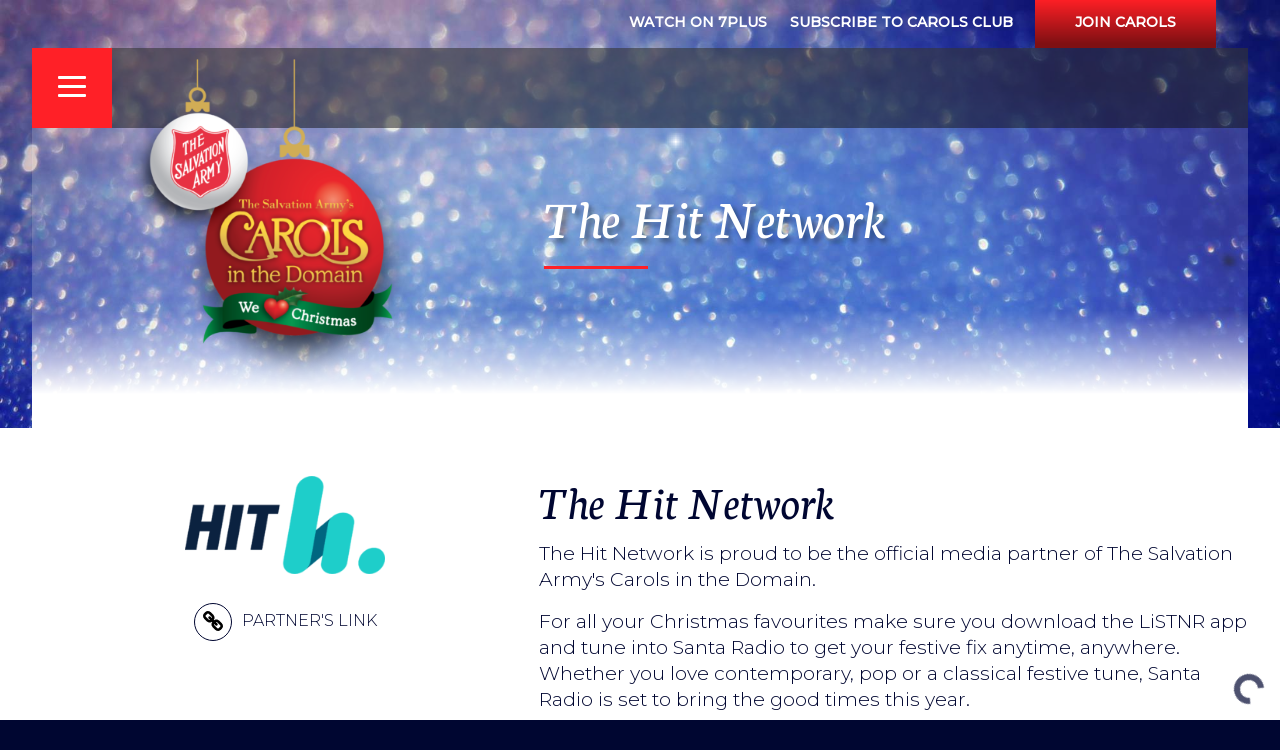

--- FILE ---
content_type: text/html; charset=utf-8
request_url: https://wcitd24.zapier.app/_z/embed/chatbot/clz0w43e1000anvmk655h0v3w/clz0w43gl000cnvmktpr0r322?isPopup=true
body_size: 2983
content:
<!DOCTYPE html><html lang="en"><head><meta charSet="utf-8" data-next-head=""/><meta name="viewport" content="width=device-width" data-next-head=""/><link rel="icon" href="/icon-interfaces.svg" type="image/svg+xml" data-next-head=""/><meta name="robots" content="noindex, nofollow" data-next-head=""/><link rel="preconnect" href="https://fonts.googleapis.com"/><link rel="preconnect" href="https://fonts.gstatic.com" crossorigin=""/><link rel="preconnect" href="https://www.google.com"/><link rel="preconnect" href="https://www.gstatic.com" crossorigin=""/><link color="#FF4A00" href="https://cdn.zapier.com/zapier/images/logo_zapier_black.svg" rel="mask-icon"/><link rel="preload" href="https://interfaces.zapier.com/_next/static/media/e4af272ccee01ff0-s.p.woff2" as="font" type="font/woff2" crossorigin="anonymous" data-next-font="size-adjust"/><link rel="preload" href="https://interfaces.zapier.com/_next/static/css/8eb11ec5c1e9dedd.css" as="style"/><link href="https://fonts.googleapis.com/css2?family=Inter:wght@400;600;700;800&amp;display=swap" rel="stylesheet"/><style>html { scroll-behavior: smooth; } body { margin: 0; } .grecaptcha-badge { display: none; }</style><script crossorigin="anonymous" defer="" integrity="sha512-dcTe66qF6q/NW1X64tKXnDDcaVyRowrsVQ9wX6u7KSQpYuAl5COzdMIYDg+HqAXhPpIz1LO9ilUCL4qCbHN5Ng==" referrerPolicy="no-referrer" src="https://cdn.zapier.com/storage/files/79be8ddd5c39e97f20a5fa6cf9780d77.js"></script><link href="https://fonts.googleapis.com/css2?family=Inter:wght@400;500;600;700&amp;display=swap" rel="stylesheet"/><link rel="stylesheet" href="https://interfaces.zapier.com/_next/static/css/8eb11ec5c1e9dedd.css" data-n-g=""/><noscript data-n-css=""></noscript><script defer="" noModule="" src="https://interfaces.zapier.com/_next/static/chunks/polyfills-42372ed130431b0a.js"></script><script src="https://interfaces.zapier.com/_next/static/chunks/webpack-9038ae251a1d15e8.js" defer=""></script><script src="https://interfaces.zapier.com/_next/static/chunks/framework-6be7a6f34ca38c9e.js" defer=""></script><script src="https://interfaces.zapier.com/_next/static/chunks/main-862c6f5f6b14aa47.js" defer=""></script><script src="https://interfaces.zapier.com/_next/static/chunks/pages/_app-76fa71128697c609.js" defer=""></script><script src="https://interfaces.zapier.com/_next/static/chunks/5312-5d7315e920a060b1.js" defer=""></script><script src="https://interfaces.zapier.com/_next/static/chunks/4412-9db4e16bd92d7f2b.js" defer=""></script><script src="https://interfaces.zapier.com/_next/static/chunks/6301-5a1c3bdd910bd10f.js" defer=""></script><script src="https://interfaces.zapier.com/_next/static/chunks/7052-d4d0d5a3af7786c6.js" defer=""></script><script src="https://interfaces.zapier.com/_next/static/chunks/8873-6e30d5f59d0141a0.js" defer=""></script><script src="https://interfaces.zapier.com/_next/static/chunks/2379-a7827b887fb79e37.js" defer=""></script><script src="https://interfaces.zapier.com/_next/static/chunks/pages/_projects/%5BprojectSlug%5D/_z/embed/chatbot/%5BpageId%5D/%5BchatbotId%5D-c135774790ded729.js" defer=""></script><script src="https://interfaces.zapier.com/_next/static/interfaces-70e0cef80aaf96c3480e8e76c20516307165aa8f/_buildManifest.js" defer=""></script><script src="https://interfaces.zapier.com/_next/static/interfaces-70e0cef80aaf96c3480e8e76c20516307165aa8f/_ssgManifest.js" defer=""></script><style id="__jsx-2365480603">body{background-color:transparent!important}</style><style data-styled="" data-styled-version="5.3.11"></style></head><body><div id="__next"><div class="isolate min-h-screen font-sans __variable_4bb726"><style data-emotion="css-global vnly0c">@font-face{font-family:Degular Display;src:url('https://fonts.zapier.com/Degular/Degular_Display-Bold.woff2') format('woff2');font-display:swap;font-weight:700;}@font-face{font-family:Degular;src:url('https://fonts.zapier.com/Degular/DegularDisplay-Medium.woff2') format('woff2');font-display:swap;font-weight:500;}@font-face{font-family:Degular;src:url('https://fonts.zapier.com/Degular/DegularDisplay-Semibold.woff2') format('woff2');font-display:swap;font-weight:600;}:root{--zds-colors-zapier:#ff4f00;--zds-colors-earth:#201515;--zds-colors-moss:#1f3121;--zds-colors-night:#2b2358;--zds-colors-lavender:#c1b7ff;--zds-colors-peach:#ffbf63;--zds-colors-bolt:#f6ffdb;--zds-colors-sky:#cde4e1;--zds-colors-cream:#fff3e6;--zds-colors-blue-jeans:#3d4592;--zds-colors-bluebell:#5e71c7;--zds-colors-periwinkle:#90a1ed;--zds-colors-lilac:#b2bce9;--zds-colors-hydrangea:#d2d8f3;--zds-colors-acid-wash:#f0f1fa;--zds-colors-error-500:#b83519;--zds-colors-error-400:#ce482d;--zds-colors-error-300:#e87057;--zds-colors-error-200:#feb7a8;--zds-colors-error-100:#fadfd9;--zds-colors-warning-500:#dfb900;--zds-colors-warning-400:#ffd300;--zds-colors-warning-300:#f8df68;--zds-colors-warning-200:#fcec9f;--zds-colors-warning-100:#fff4bc;--zds-colors-success-500:#086f3d;--zds-colors-success-400:#0f884e;--zds-colors-success-300:#36a770;--zds-colors-success-200:#ade2c8;--zds-colors-success-100:#def3e9;--zds-colors-neutral-800:#2d2e2e;--zds-colors-neutral-700:#403f3e;--zds-colors-neutral-600:#95928e;--zds-colors-neutral-500:#a8a5a0;--zds-colors-neutral-400:#d7d5d2;--zds-colors-neutral-300:#e8e7e4;--zds-colors-neutral-200:#f7f5f2;--zds-colors-neutral-100:#fffdf9;--zds-typography-base:'Inter',sans-serif;--zds-typography-heading:'Degular',sans-serif;--zds-typography-heading-display:'Degular Display',sans-serif;--zds-typography-large-letter-spacing:1px;--zds-typography-small-letter-spacing:normal;--zds-typography-pageheader-weight:700;--zds-typography-semibold-weight:600;--zds-typography-medium-weight:500;--zds-typography-pageheader1-fontsize:82px;--zds-typography-pageheader1-lineheight:84px;--zds-typography-pageheader3-fontsize:62px;--zds-typography-pageheader3-lineheight:66px;--zds-typography-pageheader4-fontsize:52px;--zds-typography-pageheader4-lineheight:60px;--zds-typography-pageheader5-fontsize:42px;--zds-typography-pageheader5-lineheight:50px;--zds-typography-pageheader7-fontsize:34px;--zds-typography-pageheader7-lineheight:40px;--zds-typography-pageheader9-fontsize:26px;--zds-typography-pageheader9-lineheight:32px;--zds-typography-paragraph1short-lineheight:24px;--zds-typography-paragraph3-lineheight:24px;}</style><style global="true">
      :root {
        --zi-pageWidth: 520px;
        --radius: 0.5rem;
      }
    
    :root {
      --background: 0 86% 97%;
      --foreground: 347 28% 16%;
      --foreground-subtle: 347 11% 41%;

      --card: 0 0% 100%;
      --card-foreground: 347 28% 16%;
      --card-foreground-subtle: 347 11% 41%;

      --popover: 0 0% 100%;
      --popover-foreground: 347 28% 16%;

      --primary: 351 61% 51%;
      --primary-foreground: 0 0% 100%;

      --secondary: 0 33% 97%;
      --secondary-foreground: 347 28% 16%;

      --muted: 4 62% 95%;
      --muted-foreground: 345 24% 30%;

      --accent: 3 78% 95%;
      --accent-foreground: 350 65% 41%;

      --destructive: 0 72% 51%;
      --destructive-foreground: 0 0% 100%;

      --border: 348 10% 90%;
      --input: 348 10% 90%;
      --ring: 354 71% 60%;

      --disabled-primary-button-text: 351 49% 68%;
      --disabled-primary-button-background: 351 37% 90%;
      --disabled-secondary-button-text: 347 11% 66%;
      --disabled-secondary-button-background: 0 0% 92%;
      --disabled-outline-button-text: 347 11% 66%;
      --disabled-outline-button-background: 0 0% 92%;
      --disabled-ghost-button-text: 347 11% 66%;
      --disabled-ghost-button-background: 0 0% 92%;
      --disabled-destructive-button-text: 347 11% 66%;
      --disabled-destructive-button-background: 0 0% 92%;

    }
  </style><!--$--><span class="absolute inset-0 flex items-end justify-end overflow-hidden p-4"><div class="flex items-center justify-center m-0" style="height:auto"><div data-testid="spinner" role="status" class="aspect-square animate-spin border-current border-r-transparent opacity-70 rounded-full h-[30px] w-[30px] border-6 t e x t - f o r e g r o u n d"><span class="sr-only">Loading</span></div></div></span><!--/$--><section aria-label="Notifications alt+T" tabindex="-1" aria-live="polite" aria-relevant="additions text" aria-atomic="false"></section></div></div><script id="__NEXT_DATA__" type="application/json">{"props":{"pageProps":{"projectId":"clz0w43850008nvmkeffdlq81","chatbotId":"clz0w42jk00000jl86a9q867k","pageId":"clz0w43e1000anvmk655h0v3w","block":{"type":"chatbot-block","config":{"iconUrl":null,"iconMask":"circle","iconSize":60,"logoImageUrl":"https://chatbots-cdn.zapier.com/e21894c1-fb8e-49b1-8beb-c6c64927d2aa/-/resize/x256/CarolslSalvationArmylogo2025.png","logoLinkUrl":"https://www.carolsinthedomain.com","logoHeight":40,"openByDefault":true,"nudgeMessage":false,"chatbotId":"clz0w42jk00000jl86a9q867k","isConnectedChatbot":true,"style":{"width":"medium","alignment":"center","height":"default"},"id":"clz0w43gl000cnvmktpr0r322"}},"blockId":"clz0w43gl000cnvmktpr0r322","projectAppearance":{"pageBackground":"#F3F6FC","primary":"#00ed00","lightPrimary":"#DAE6FC","danger":"#D62828","lightDanger":"#FBE9E9","formError":"#D62828","text":"#152542","secondaryText":"#3E547C","white":"#FFFFFF","black":"#000000","gray":"#BBC4D4","darkGray":"#3E547C","mediumGray":"#A3AfC4","lightGray":"#E2E7F0","superLightGray":"#FCFDFE","placeholder":"#8A91A0"},"isPopup":true,"project":{"id":"clz0w43850008nvmkeffdlq81","name":"Carol","publicName":null,"slug":"wcitd24","customDomain":null,"homepageId":"clz0w43e1000anvmk655h0v3w","appearance":{"pageBackground":"#F3F6FC","primary":"#00ed00","lightPrimary":"#DAE6FC","danger":"#D62828","lightDanger":"#FBE9E9","formError":"#D62828","text":"#152542","secondaryText":"#3E547C","white":"#FFFFFF","black":"#000000","gray":"#BBC4D4","darkGray":"#3E547C","mediumGray":"#A3AfC4","lightGray":"#E2E7F0","superLightGray":"#FCFDFE","placeholder":"#8A91A0"},"hideZapierButton":false,"googleAnalyticsTrackingId":null,"logo":null,"favicon":{"name":"chatbots-custom-favicon.png","url":"https://chatbots-cdn.zapier.com/dde3d492-74b5-43fe-990d-78d7d3420b31/-/scale_crop/256x256/smart/Carol2.png"},"stytchOrganizationId":null,"creatorId":"clxsqkd0j000ljej7g4hxnep5","accountId":14247549,"globalNavigation":false,"includeLogo":false,"linkedPageIds":[],"navigationLinks":[],"authType":"None","createdAt":"2024-07-25T06:26:06.293Z","updatedAt":"2025-10-14T03:44:00.890Z","isHidden":true,"creator":{"id":"clxsqkd0j000ljej7g4hxnep5","zapierId":14248855,"isStaff":false},"requiresAuth":false,"captchaEnabled":false,"paidFeatureAccess":[],"stripeConnectedAccount":{"status":"Disabled","id":null},"loginPageId":null},"configParams":{"projectSlug":"wcitd24","chatbotId":"clz0w43gl000cnvmktpr0r322","isPopup":"true","pageId":"clz0w43e1000anvmk655h0v3w","params":{"projectSlug":"wcitd24","chatbotId":"clz0w43gl000cnvmktpr0r322","isPopup":"true","pageId":"clz0w43e1000anvmk655h0v3w"}},"splitCheck":{"interfaces_login_page_customization_project":"on","interfaces_clone_project":"off","temporarily-disable-file-uploads":"off","interfaces_enable-top-level-templates":"off","chatbots_enable_new_api":"on","interfaces_dark_mode":"on","interfaces_zaps_search":"on","interfaces_ai_creation":"off","interfaces_forms_improvements":"on","interfaces_forms_rebrand_phase_1":"on","interfaces_centralized_entitlements":"off"},"builderFlags":{"interfaces_login_page_customization_project":"on","interfaces_clone_project":"off","temporarily-disable-file-uploads":"off","interfaces_enable-top-level-templates":"off","chatbots_enable_new_api":"on","interfaces_dark_mode":"on","interfaces_zaps_search":"on","interfaces_ai_creation":"off","interfaces_forms_improvements":"on","interfaces_forms_rebrand_phase_1":"on","interfaces_centralized_entitlements":"off"},"sessionId":"baaae606-1969-4b70-a36e-f3047275030a","theme":{"preset":"Red","mode":"Light","brandColor":"#CF364C","radius":"0.5rem","background":"#fef2f2","foreground":"#341D22","card":"#FFFFFF","cardForeground":"#341D22","popover":"#FFFFFF","popoverForeground":"#341D22","primary":"#CF364C","primaryForeground":"#FFFFFF","secondary":"#FAF5F5","secondaryForeground":"#341D22","muted":"#FAEBEA","mutedForeground":"#5F3A43","accent":"#fce8e7","accentForeground":"#ac243b","destructive":"#DC2626","destructiveForeground":"#FFFFFF","border":"#E8E3E4","input":"#E8E3E4","ring":"#e2515f","darkBackground":"#0F0B0C","darkForeground":"#FAF5F5","darkCard":"#100E0F","darkCardForeground":"#FAF5F5","darkPopover":"#1A1A1A","darkPopoverForeground":"#FAF5F5","darkPrimary":"#CF364C","darkPrimaryForeground":"#F8FAFC","darkSecondary":"#20181A","darkSecondaryForeground":"#FAF5F5","darkMuted":"#2D161B","darkMutedForeground":"#EDDEDE","darkAccent":"#7c1f35","darkAccentForeground":"#fef2f2","darkDestructive":"#DC2626","darkDestructiveForeground":"#F8FAFC","darkBorder":"#2A2728","darkInput":"#4F4A4B","darkRing":"#e2515f"}},"__N_SSP":true},"page":"/_projects/[projectSlug]/_z/embed/chatbot/[pageId]/[chatbotId]","query":{"isPopup":"true","projectSlug":"wcitd24","pageId":"clz0w43e1000anvmk655h0v3w","chatbotId":"clz0w43gl000cnvmktpr0r322"},"buildId":"interfaces-70e0cef80aaf96c3480e8e76c20516307165aa8f","assetPrefix":"https://interfaces.zapier.com","isFallback":false,"isExperimentalCompile":false,"gssp":true,"scriptLoader":[]}</script></body></html>

--- FILE ---
content_type: text/css
request_url: https://carolsinthedomain.com/css/main.css?v=94
body_size: 25022
content:
@import url(//fonts.googleapis.com/css?family=Montserrat:300,400,400i,500|Neuton:400,400i);
.lds-ellipsis {
  display: inline-block;
  position: relative;
  width: 80px;
  height: 80px; }

.lds-ellipsis div {
  position: absolute;
  top: 33px;
  width: 13px;
  height: 13px;
  border-radius: 50%;
  background: #fff;
  animation-timing-function: cubic-bezier(0, 1, 1, 0); }

.lds-ellipsis div:nth-child(1) {
  left: 8px;
  animation: lds-ellipsis1 0.6s infinite; }

.lds-ellipsis div:nth-child(2) {
  left: 8px;
  animation: lds-ellipsis2 0.6s infinite; }

.lds-ellipsis div:nth-child(3) {
  left: 32px;
  animation: lds-ellipsis2 0.6s infinite; }

.lds-ellipsis div:nth-child(4) {
  left: 56px;
  animation: lds-ellipsis3 0.6s infinite; }

@keyframes lds-ellipsis1 {
  0% {
    transform: scale(0); }
  100% {
    transform: scale(1); } }

@keyframes lds-ellipsis3 {
  0% {
    transform: scale(1); }
  100% {
    transform: scale(0); } }

@keyframes lds-ellipsis2 {
  0% {
    transform: translate(0, 0); }
  100% {
    transform: translate(24px, 0); } }

/* Slider */
.slick-slider {
  position: relative;
  display: block;
  box-sizing: border-box;
  -webkit-touch-callout: none;
  -webkit-user-select: none;
  -khtml-user-select: none;
  -moz-user-select: none;
  -ms-user-select: none;
  user-select: none;
  -ms-touch-action: pan-y;
  touch-action: pan-y;
  -webkit-tap-highlight-color: transparent; }
  .slick-slider.grid img {
    margin: 0 auto; }

.slick-list {
  position: relative;
  overflow: hidden;
  display: block;
  margin: 0;
  padding: 0; }
  .slick-list:focus {
    outline: none; }
  .slick-list.dragging {
    cursor: pointer;
    cursor: hand; }

.slick-slider .slick-track,
.slick-slider .slick-list {
  -webkit-transform: translate3d(0, 0, 0);
  -moz-transform: translate3d(0, 0, 0);
  -ms-transform: translate3d(0, 0, 0);
  -o-transform: translate3d(0, 0, 0);
  transform: translate3d(0, 0, 0); }

.slick-track {
  position: relative;
  left: 0;
  top: 0;
  display: block; }
  .slick-track:before, .slick-track:after {
    content: "";
    display: table; }
  .slick-track:after {
    clear: both; }
  .slick-loading .slick-track {
    visibility: hidden; }

.slick-slide {
  float: left;
  height: 100%;
  display: none; }
  [dir="rtl"] .slick-slide {
    float: right; }
  .slick-slide img {
    display: block;
    margin: 0 auto; }
  .slick-slide.slick-loading img {
    display: none; }
  .slick-slide.dragging img {
    pointer-events: none; }
  .slick-initialized .slick-slide {
    display: block; }
  .slick-loading .slick-slide {
    visibility: hidden; }
  .slick-vertical .slick-slide {
    display: block;
    height: auto;
    border: 1px solid transparent; }

.slick-arrow.slick-hidden {
  display: none; }

.slick-dots {
  text-align: center;
  margin-top: -2rem;
  position: relative;
  z-index: 1000; }
  @media (max-width: 767px) {
    .slick-dots {
      display: block;
      margin-top: -15px;
      z-index: 100;
      position: relative; } }
  .slick-dots li {
    list-style: none;
    display: inline-block;
    width: 40px;
    height: 15px;
    margin: 0 10px;
    padding-top: 5px; }
    .slick-dots li:after {
      content: '';
      background-color: rgba(55, 56, 77, 0.5);
      height: 4px;
      display: block;
      width: 40px; }
    .slick-dots li.slick-active:after {
      content: '';
      background-color: #906fb0;
      height: 4px;
      display: block;
      width: 40px; }

.slider-items .slick-dots, .slider-items-one .slick-dots {
  margin-top: 2rem; }

.ath-viewport * {
  -webkit-box-sizing: border-box;
  -moz-box-sizing: border-box;
  box-sizing: border-box; }

.ath-viewport {
  position: relative;
  z-index: 2147483641;
  pointer-events: none;
  -webkit-tap-highlight-color: rgba(0, 0, 0, 0);
  -webkit-touch-callout: none;
  -webkit-user-select: none;
  -moz-user-select: none;
  -ms-user-select: none;
  user-select: none;
  -webkit-text-size-adjust: none;
  -moz-text-size-adjust: none;
  -ms-text-size-adjust: none;
  -o-text-size-adjust: none;
  text-size-adjust: none; }

.ath-modal {
  pointer-events: auto !important;
  background: rgba(0, 0, 0, 0.6); }

.ath-mandatory {
  background: #000; }

.ath-container {
  pointer-events: auto !important;
  position: absolute;
  z-index: 2147483641;
  padding: 0.7em 0.6em;
  width: 18em;
  background: #eee;
  background-size: 100% auto;
  box-shadow: 0 0.2em 0 #d1d1d1;
  font-family: sans-serif;
  font-size: 15px;
  line-height: 1.5em;
  text-align: center; }

.ath-container small {
  font-size: 0.8em;
  line-height: 1.3em;
  display: block;
  margin-top: 0.5em; }

.ath-ios.ath-phone {
  bottom: 1.8em;
  left: 50%;
  margin-left: -9em; }

.ath-ios6.ath-tablet {
  left: 5em;
  top: 1.8em; }

.ath-ios7.ath-tablet {
  left: 0.7em;
  top: 1.8em; }

.ath-ios8.ath-tablet,
.ath-ios9.ath-tablet,
.ath-ios10.ath-tablet {
  right: 0.4em;
  top: 1.8em; }

.ath-android {
  bottom: 1.8em;
  left: 50%;
  margin-left: -9em; }

/* close icon */
.ath-container:before {
  content: '';
  position: relative;
  display: block;
  float: right;
  margin: -0.7em -0.6em 0 0.5em;
  background-image: url([data-uri]);
  background-color: rgba(255, 255, 255, 0.8);
  background-size: 50%;
  background-repeat: no-repeat;
  background-position: 50%;
  width: 2.7em;
  height: 2.7em;
  text-align: center;
  overflow: hidden;
  color: #a33;
  z-index: 2147483642; }

.ath-container.ath-icon:before {
  position: absolute;
  top: 0;
  right: 0;
  margin: 0;
  float: none; }

.ath-mandatory .ath-container:before {
  display: none; }

.ath-container.ath-android:before {
  float: left;
  margin: -0.7em 0.5em 0 -0.6em; }

.ath-container.ath-android.ath-icon:before {
  position: absolute;
  right: auto;
  left: 0;
  margin: 0;
  float: none; }

/* applied only if the application icon is shown */
.ath-action-icon {
  display: inline-block;
  vertical-align: middle;
  background-position: 50%;
  background-repeat: no-repeat;
  text-indent: -9999em;
  overflow: hidden; }

.ath-ios7 .ath-action-icon,
.ath-ios8 .ath-action-icon,
.ath-ios9 .ath-action-icon,
.ath-ios10 .ath-action-icon {
  width: 1.6em;
  height: 1.6em;
  background-image: url([data-uri]);
  margin-top: -0.3em;
  background-size: auto 100%; }

.ath-ios6 .ath-action-icon {
  width: 1.8em;
  height: 1.8em;
  background-image: url([data-uri]);
  margin-bottom: 0.4em;
  background-size: 100% auto; }

.ath-android .ath-action-icon {
  width: 1.4em;
  height: 1.5em;
  background-image: url([data-uri]);
  background-size: 100% auto; }

.ath-container p {
  margin: 0;
  padding: 0;
  position: relative;
  z-index: 2147483642;
  text-shadow: 0 0.1em 0 #fff;
  font-size: 1.1em; }

.ath-ios.ath-phone:after {
  content: '';
  background: #eee;
  position: absolute;
  width: 2em;
  height: 2em;
  bottom: -0.9em;
  left: 50%;
  margin-left: -1em;
  -webkit-transform: scaleX(0.9) rotate(45deg);
  transform: scaleX(0.9) rotate(45deg);
  box-shadow: 0.2em 0.2em 0 #d1d1d1; }

.ath-ios.ath-tablet:after {
  content: '';
  background: #eee;
  position: absolute;
  width: 2em;
  height: 2em;
  top: -0.9em;
  left: 50%;
  margin-left: -1em;
  -webkit-transform: scaleX(0.9) rotate(45deg);
  transform: scaleX(0.9) rotate(45deg);
  z-index: 2147483641; }

.ath-application-icon {
  position: relative;
  padding: 0;
  border: 0;
  margin: 0 auto 0.2em auto;
  height: 6em;
  width: 6em;
  z-index: 2147483642; }

.ath-container.ath-ios .ath-application-icon {
  border-radius: 1em;
  box-shadow: 0 0.2em 0.4em rgba(0, 0, 0, 0.3), inset 0 0.07em 0 rgba(255, 255, 255, 0.5);
  margin: 0 auto 0.4em auto; }

@media only screen and (orientation: landscape) {
  .ath-container.ath-phone {
    width: 24em; }
  .ath-android.ath-phone {
    margin-left: -12em; }
  .ath-ios.ath-phone {
    margin-left: -12em; }
  .ath-ios6:after {
    left: 39%; }
  .ath-ios8.ath-phone {
    left: auto;
    bottom: auto;
    right: 0.4em;
    top: 1.8em; }
  .ath-ios8.ath-phone:after {
    bottom: auto;
    top: -0.9em;
    left: 68%;
    z-index: 2147483641;
    box-shadow: none; } }

html {
  box-sizing: border-box; }

*,
*:before,
*:after {
  box-sizing: inherit; }

* {
  margin: 0;
  padding: 0;
  outline: 0;
  -webkit-overflow-scrolling: touch; }

img,
video,
audio {
  max-width: 100%; }

svg {
  max-height: 100%; }

iframe {
  border: none; }

::-moz-focus-inner {
  border: 0;
  padding: 0; }

input[type="radio"],
input[type="checkbox"] {
  vertical-align: middle;
  position: relative;
  bottom: 0.15rem;
  font-size: 115%;
  margin-right: 3px; }

input[type="search"] {
  -webkit-appearance: textfield; }

input[type="search"]::-webkit-search-decoration,
input[type="search"]::-webkit-search-cancel-button {
  -webkit-appearance: none; }

html,
body {
  height: 100%;
  font-family: "Montserrat", sans-serif;
  background-size: cover !important;
  background-repeat: no-repeat;
  color: #000631;
  font-weight: 100;
  font-size: 1rem;
  line-height: 26px;
  -webkit-font-smoothing: antialiased; }

@media (max-width: 767px) {
  html {
    font-size: 90%; } }

a {
  color: #87ba4f;
  text-decoration: underline; }

a:focus {
  color: #000631; }

a:hover {
  color: #d0ac55; }

h1, h2, h3, h4, h5, h6 {
  font-family: "Neuton", serif;
  color: #000631;
  text-rendering: optimizeLegibility;
  font-style: italic;
  font-weight: normal;
  -webkit-font-smoothing: antialiased; }

h1.title {
  font-size: 60px;
  line-height: 64px;
  margin-bottom: 8px; }

h1,
.h1 {
  font-size: 72px;
  line-height: 52px; }

h2,
.h2 {
  font-size: 5rem;
  line-height: 4rem;
  margin-top: 0;
  margin-bottom: 1rem;
  font-style: italic; }
  @media (max-width: 1299px) {
    h2,
    .h2 {
      font-size: 3.5rem;
      line-height: 3rem; } }
  @media (max-width: 767px) {
    h2,
    .h2 {
      font-size: 2.5rem;
      line-height: 2.5rem; } }

h3,
.h3 {
  font-size: 2.5rem;
  margin-top: 0;
  margin-bottom: 1rem;
  font-weight: 600;
  line-height: 32px; }

h4,
.h4 {
  font-size: 21px;
  line-height: 32px; }

h5,
.h5 {
  font-size: 18px;
  line-height: 28px; }

h6,
.h6 {
  font-size: 16px;
  line-height: 24px; }

h1 a, .h1 a,
h2 a, .h2 a,
h3 a, .h3 a,
h4 a, .h4 a,
h5 a, .h5 a,
h6 a, .h6 a {
  color: inherit;
  text-decoration: none;
  text-rendering: optimizeLegibility;
  font-weight: normal;
  -webkit-font-smoothing: antialiased; }

p + h2,
p + h3,
p + h4,
p + h5,
p + h6,
ul + h2,
ul + h3,
ul + h4,
ul + h5,
ul + h6,
ol + h2,
ol + h3,
ol + h4,
ol + h5,
ol + h6,
dl + h2,
dl + h3,
dl + h4,
dl + h5,
dl + h6,
blockquote + h2,
blockquote + h3,
blockquote + h4,
blockquote + h5,
blockquote + h6,
hr + h2,
hr + h3,
hr + h4,
hr + h5,
hr + h6,
pre + h2,
pre + h3,
pre + h4,
pre + h5,
pre + h6,
table + h2,
table + h3,
table + h4,
table + h5,
table + h6,
form + h2,
form + h3,
form + h4,
form + h5,
form + h6,
figure + h2,
figure + h3,
figure + h4,
figure + h5,
figure + h6 {
  margin-top: 24px; }

ul,
ul ul,
ul ol,
ol,
ol ul,
ol ol {
  margin: 0 0 0 24px; }

ol ol li {
  list-style-type: lower-alpha; }

ol ol ol li {
  list-style-type: lower-roman; }

nav ul,
nav ol {
  margin: 0;
  list-style: none; }
  nav ul ul,
  nav ul ol,
  nav ol ul,
  nav ol ol {
    margin-left: 24px; }

dl dt {
  font-weight: bold; }

dd {
  margin-left: 24px; }

p, blockquote, hr, pre, ol, ul, dl, table, fieldset, figure, address, form {
  margin-bottom: 16px; }

hr {
  border: none;
  border-bottom: 1px solid rgba(0, 0, 0, 0.1);
  margin-top: -1px; }

blockquote {
  padding-left: 1rem;
  border-left: 4px solid rgba(0, 0, 0, 0.1);
  font-style: italic;
  color: rgba(0, 6, 49, 0.65); }
  blockquote p {
    margin-bottom: .5rem; }

time, cite, small, figcaption {
  font-size: 87.5%; }

cite {
  opacity: .6; }

abbr[title], dfn[title] {
  border-bottom: 1px dotted rgba(0, 0, 0, 0.5);
  cursor: help; }

var {
  font-size: 16px;
  opacity: .6;
  font-style: normal; }

mark, code, samp, kbd {
  position: relative;
  top: -1px;
  padding: 4px 4px 2px 4px;
  display: inline-block;
  line-height: 1;
  color: rgba(0, 6, 49, 0.85); }

code {
  background: #e5eaed; }

mark {
  background: #f7ba45; }

samp {
  color: #fff;
  background: #1c86f2; }

kbd {
  border: 1px solid rgba(0, 0, 0, 0.1); }

sub,
sup {
  font-size: x-small;
  line-height: 0;
  margin-left: 1rem/4;
  position: relative; }

sup {
  top: 0; }

sub {
  bottom: 1px; }

pre, code, samp, var, kbd {
  font-family: Consolas, Monaco, "Courier New", monospace; }

pre, code, samp, var, kbd, mark {
  font-size: 87.5%; }

pre,
pre code {
  background: #f2f2f2;
  padding: 0;
  top: 0;
  display: block;
  line-height: 20px;
  color: rgba(0, 6, 49, 0.85);
  overflow: none;
  white-space: pre-wrap; }

pre {
  padding: 1rem; }

figcaption {
  opacity: .6; }

figure figcaption {
  position: relative;
  top: -1rem/2; }

figure pre {
  background: none;
  border: 1px solid rgba(0, 0, 0, 0.1);
  border-radius: 4px; }

figure .video-container,
figure pre {
  margin-bottom: 8px; }

.text-left {
  text-align: left; }

.text-center {
  text-align: center; }

.text-right {
  text-align: right; }

ul.unstyled {
  margin-left: 0; }

ul.unstyled,
ul.unstyled ul {
  list-style: none; }

.monospace {
  font-family: Consolas, Monaco, "Courier New", monospace; }

.upper {
  text-transform: uppercase; }

.lower {
  text-transform: lowercase; }

.italic {
  font-style: italic !important; }

.strong {
  font-weight: bold !important; }

.normal {
  font-weight: normal !important; }

.muted {
  opacity: .55; }

a.muted {
  color: #111111; }

a.muted:hover {
  opacity: 1; }

.black {
  color: #111111; }

.smaller {
  font-size: 12px;
  line-height: 20px; }

.small {
  font-size: 14px;
  line-height: 20px; }

.big {
  font-size: 18px;
  line-height: 28px; }

.large {
  font-size: 20px;
  line-height: 32px; }

.end {
  margin-bottom: 0 !important; }

.highlight {
  background-color: #edf2ff; }

.nowrap,
.nowrap td {
  white-space: nowrap; }

@media (min-width: 768px) and (max-width: 992px) {
  .columns-2,
  .columns-3,
  .columns-4 {
    column-gap: 24px; }
  .columns-2 {
    column-count: 2; }
  .columns-3 {
    column-count: 3; }
  .columns-4 {
    column-count: 4; } }

.row {
  display: flex;
  flex-direction: row;
  flex-wrap: wrap; }
  @media (max-width: 768px) {
    .row {
      flex-direction: column;
      flex-wrap: nowrap; } }

.row-unresponsive {
  display: flex;
  flex-direction: row;
  flex-wrap: wrap; }

.row.gutters,
.row.gutters > .row, .row.gutters > .row-unresponsive, .row-unresponsive.gutters,
.row-unresponsive.gutters > .row, .row-unresponsive.gutters > .row-unresponsive {
  margin-left: -2%; }
  @media (max-width: 768px) {
    .row.gutters,
    .row.gutters > .row, .row.gutters > .row-unresponsive, .row-unresponsive.gutters,
    .row-unresponsive.gutters > .row, .row-unresponsive.gutters > .row-unresponsive {
      margin-left: 0; } }
  .row.gutters > .col,
  .row.gutters > .row > .col, .row.gutters > .row-unresponsive > .col, .row-unresponsive.gutters > .col,
  .row-unresponsive.gutters > .row > .col, .row-unresponsive.gutters > .row-unresponsive > .col {
    margin-left: 2%; }
    @media (max-width: 768px) {
      .row.gutters > .col,
      .row.gutters > .row > .col, .row.gutters > .row-unresponsive > .col, .row-unresponsive.gutters > .col,
      .row-unresponsive.gutters > .row > .col, .row-unresponsive.gutters > .row-unresponsive > .col {
        margin-left: 0; } }

.row.around, .row-unresponsive.around {
  justify-content: space-around; }

.row.between, .row-unresponsive.between {
  justify-content: space-between; }

.row.auto .col, .row-unresponsive.auto .col {
  flex-grow: 1; }

.col-1 {
  width: 8.33333%; }

.offset-1 {
  margin-left: 8.33333%; }

.col-2 {
  width: 16.66667%; }

.offset-2 {
  margin-left: 16.66667%; }

.col-3 {
  width: 25%; }

.offset-3 {
  margin-left: 25%; }

.col-4 {
  width: 33.33333%; }

.offset-4 {
  margin-left: 33.33333%; }

.col-5 {
  width: 41.66667%; }

.offset-5 {
  margin-left: 41.66667%; }

.col-6 {
  width: 50%; }

.offset-6 {
  margin-left: 50%; }

.col-7 {
  width: 58.33333%; }

.offset-7 {
  margin-left: 58.33333%; }

.col-8 {
  width: 66.66667%; }

.offset-8 {
  margin-left: 66.66667%; }

.col-9 {
  width: 75%; }

.offset-9 {
  margin-left: 75%; }

.col-10 {
  width: 83.33333%; }

.offset-10 {
  margin-left: 83.33333%; }

.col-11 {
  width: 91.66667%; }

.offset-11 {
  margin-left: 91.66667%; }

.col-12 {
  width: 100%; }

.offset-12 {
  margin-left: 100%; }

.gutters > .col-1 {
  width: calc(8.33333% - 2%); }

.gutters > .offset-1 {
  margin-left: calc(8.33333% + 2%) !important; }

.gutters > .col-2 {
  width: calc(16.66667% - 2%); }

.gutters > .offset-2 {
  margin-left: calc(16.66667% + 2%) !important; }

.gutters > .col-3 {
  width: calc(25% - 2%); }

.gutters > .offset-3 {
  margin-left: calc(25% + 2%) !important; }

.gutters > .col-4 {
  width: calc(33.33333% - 2%); }

.gutters > .offset-4 {
  margin-left: calc(33.33333% + 2%) !important; }

.gutters > .col-5 {
  width: calc(41.66667% - 2%); }

.gutters > .offset-5 {
  margin-left: calc(41.66667% + 2%) !important; }

.gutters > .col-6 {
  width: calc(50% - 2%); }

.gutters > .offset-6 {
  margin-left: calc(50% + 2%) !important; }

.gutters > .col-7 {
  width: calc(58.33333% - 2%); }

.gutters > .offset-7 {
  margin-left: calc(58.33333% + 2%) !important; }

.gutters > .col-8 {
  width: calc(66.66667% - 2%); }

.gutters > .offset-8 {
  margin-left: calc(66.66667% + 2%) !important; }

.gutters > .col-9 {
  width: calc(75% - 2%); }

.gutters > .offset-9 {
  margin-left: calc(75% + 2%) !important; }

.gutters > .col-10 {
  width: calc(83.33333% - 2%); }

.gutters > .offset-10 {
  margin-left: calc(83.33333% + 2%) !important; }

.gutters > .col-11 {
  width: calc(91.66667% - 2%); }

.gutters > .offset-11 {
  margin-left: calc(91.66667% + 2%) !important; }

.gutters > .col-12 {
  width: calc(100% - 2%); }

.gutters > .offset-12 {
  margin-left: calc(100% + 2%) !important; }

@media (max-width: 768px) {
  [class^='offset-'],
  [class*=' offset-'] {
    margin-left: 0; } }

.first {
  order: -1; }

.last {
  order: 1; }

@media (max-width: 768px) {
  .row .col {
    margin-left: 0;
    width: 100%; }
  .row.gutters .col {
    margin-bottom: 16px; }
  .first-sm {
    order: -1; }
  .last-sm {
    order: 1; } }

.container-fluid {
  margin: 0 auto;
  width: 100%; }

.container {
  margin: 0 auto;
  padding: 0 2rem;
  width: 100%; }
  @media (max-width: 768px) {
    .container {
      width: 720px;
      max-width: 100%; } }
  @media (min-width: 768px) and (max-width: 992px) {
    .container {
      width: 960px;
      max-width: 100%; } }
  @media (min-width: 1300px) {
    .container {
      width: 1280px;
      max-width: 100%; } }
  @media (max-width: 767px) {
    .container {
      padding: 0; } }

button,
.button {
  font-family: "Montserrat", sans-serif;
  font-size: 0.85rem;
  color: #fff;
  background-color: #000631;
  border-radius: 50px;
  min-height: 50px;
  padding: 14px 30px;
  font-weight: 300;
  text-decoration: none;
  cursor: pointer;
  display: inline-block;
  line-height: 20px;
  border: 1px solid transparent;
  vertical-align: middle;
  -webkit-appearance: none;
  text-transform: uppercase;
  font-weight: bold;
  letter-spacing: -1px; }
  @media (max-width: 767px) {
    button,
    .button {
      padding: 14px 10px; } }
  button i,
  .button i {
    position: relative;
    top: 1px;
    margin: 0 2px; }
  button.red,
  .button.red {
    background-color: #ff2027; }
  button.green,
  .button.green {
    background-color: #87ba4f; }
  button.aqua,
  .button.aqua {
    background-color: #85faf9; }
  button.purple,
  .button.purple {
    background-color: #906fb0; }
  button.darkpurple, button.darkPurple,
  .button.darkpurple,
  .button.darkPurple {
    background-color: #482184; }
  button.pink,
  .button.pink {
    background-color: #e62a8b; }
  button.orange,
  .button.orange {
    background-color: #f48022; }
  button.lightblue, button.lightBlue,
  .button.lightblue,
  .button.lightBlue {
    background-color: #00a6ec; }
  button.midblue, button.midBlue,
  .button.midblue,
  .button.midBlue {
    background-color: #0b7ec2; }
  button.darkblue, button.darkBlue,
  .button.darkblue,
  .button.darkBlue {
    background-color: #123d6f; }
  button.pastelblue, button.pastelBlue,
  .button.pastelblue,
  .button.pastelBlue {
    background-color: #273447; }
  button.white,
  .button.white {
    background-color: #ffffff;
    color: #123d6f; }
  button.facebook,
  .button.facebook {
    background-color: #2d4b8b; }
  button.twitter,
  .button.twitter {
    background-color: #00a6ec; }
  button.instagram,
  .button.instagram {
    background-color: #e62a8b; }
  button.youtube,
  .button.youtube {
    background-color: #ff2027; }

input[type="submit"] {
  width: auto; }

button:focus,
.button:focus, button:hover,
.button:hover {
  outline: none;
  text-decoration: none;
  color: #fff;
  background-color: #000c64; }

button:focus,
.button:focus {
  box-shadow: 0 0 0 2px rgba(18, 61, 111, 0.45); }

.button:disabled,
.button.disabled {
  cursor: default;
  font-style: normal;
  color: rgba(255, 255, 255, 0.7);
  background-color: rgba(0, 6, 49, 0.7); }

.button.small {
  font-size: 10px;
  min-height: 42px;
  border-radius: 40px; }

.button.big {
  font-size: 15px;
  min-height: 48px;
  padding: 13px 24px;
  border-radius: 3px; }

.button.large {
  font-size: 17px;
  min-height: 56px;
  padding: 20px 36px;
  border-radius: 3px; }

.button.outline {
  background: none;
  border-width: 2px;
  border-color: #000631;
  color: #000631; }
  .button.outline:hover {
    background: none;
    color: rgba(0, 6, 49, 0.6);
    border-color: rgba(0, 6, 49, 0.5); }
  .button.outline:disabled, .button.outline.disabled {
    background: none;
    color: rgba(0, 6, 49, 0.7);
    border-color: rgba(0, 6, 49, 0.5); }

.button.inverted {
  color: #000;
  background-color: #fff; }
  .button.inverted:hover {
    color: #000;
    background-color: white; }
  .button.inverted:disabled, .button.inverted.disabled {
    color: rgba(0, 0, 0, 0.7);
    background-color: rgba(255, 255, 255, 0.7); }
  .button.inverted.outline {
    background: none;
    color: #fff;
    border-color: #fff; }
    .button.inverted.outline:hover {
      color: rgba(255, 255, 255, 0.6);
      border-color: rgba(255, 255, 255, 0.5); }
    .button.inverted.outline:disabled, .button.inverted.outline.disabled {
      background: none;
      color: rgba(255, 255, 255, 0.7);
      border-color: rgba(255, 255, 255, 0.5); }
  .button.inverted.button-reorder-delete:before {
    content: 'Reorder / Delete'; }
  .button.inverted.button-reorder-delete.active {
    background-color: #000631; }
    .button.inverted.button-reorder-delete.active:before {
      content: 'Save'; }
  .button.inverted:hover {
    opacity: .7; }

.button.round {
  border-radius: 56px; }

.button.raised {
  box-shadow: 0 1px 3px rgba(0, 0, 0, 0.3); }

.button.upper {
  text-transform: uppercase;
  letter-spacing: .04em;
  font-size: 11px; }
  .button.upper.small {
    font-size: 10px; }
  .button.upper.big {
    font-size: 11px; }
  .button.upper.large {
    font-size: 13px; }

.button.secondary {
  color: #fff;
  background-color: #87ba4f; }
  .button.secondary:hover {
    color: #fff;
    background-color: #b9d798; }
  .button.secondary:disabled, .button.secondary.disabled {
    color: rgba(255, 255, 255, 0.7);
    background-color: rgba(135, 186, 79, 0.7); }
  .button.secondary.outline {
    background: none;
    color: #87ba4f;
    border-color: #87ba4f; }
    .button.secondary.outline:hover {
      color: rgba(135, 186, 79, 0.6);
      border-color: rgba(135, 186, 79, 0.5); }
    .button.secondary.outline:disabled, .button.secondary.outline.disabled {
      background: none;
      color: rgba(135, 186, 79, 0.7);
      border-color: rgba(135, 186, 79, 0.5); }
  .button.secondary.button-reorder-delete:before {
    content: 'Reorder / Delete'; }
  .button.secondary.button-reorder-delete.active {
    background-color: #000631; }
    .button.secondary.button-reorder-delete.active:before {
      content: 'Save'; }

.button-1 {
  background: #91191d;
  background: -moz-linear-gradient(top, #91191d 0%, #e7252c 100%);
  background: -webkit-gradient(left top, left bottom, color-stop(0%, #91191d), color-stop(100%, #e7252c));
  background: -webkit-linear-gradient(top, #91191d 0%, #e7252c 100%);
  background: -o-linear-gradient(top, #91191d 0%, #e7252c 100%);
  background: -ms-linear-gradient(top, #91191d 0%, #e7252c 100%);
  background: linear-gradient(to bottom, #91191d 0%, #e7252c 100%);
  filter: progid:DXImageTransform.Microsoft.gradient( startColorstr='#91191d', endColorstr='#e7252c', GradientType=0 ); }
  .button-1:hover {
    background: #91191d; }

.button-2 {
  background: #149b51;
  background: -moz-linear-gradient(top, #149b51 0%, #9dc955 100%);
  background: -webkit-gradient(left top, left bottom, color-stop(0%, #149b51), color-stop(100%, #9dc955));
  background: -webkit-linear-gradient(top, #149b51 0%, #9dc955 100%);
  background: -o-linear-gradient(top, #149b51 0%, #9dc955 100%);
  background: -ms-linear-gradient(top, #149b51 0%, #9dc955 100%);
  background: linear-gradient(to bottom, #149b51 0%, #9dc955 100%);
  filter: progid:DXImageTransform.Microsoft.gradient( startColorstr='#149b51', endColorstr='#9dc955', GradientType=0 ); }
  .button-2:hover {
    background: #149b51; }

.button-3 {
  background: #ac7118;
  background: -moz-linear-gradient(top, #ac7118 0%, #d0ab55 100%);
  background: -webkit-gradient(left top, left bottom, color-stop(0%, #ac7118), color-stop(100%, #d0ab55));
  background: -webkit-linear-gradient(top, #ac7118 0%, #d0ab55 100%);
  background: -o-linear-gradient(top, #ac7118 0%, #d0ab55 100%);
  background: -ms-linear-gradient(top, #ac7118 0%, #d0ab55 100%);
  background: linear-gradient(to bottom, #ac7118 0%, #d0ab55 100%);
  filter: progid:DXImageTransform.Microsoft.gradient( startColorstr='#ac7118', endColorstr='#d0ab55', GradientType=0 ); }
  .button-3:hover {
    background: #ac7118; }

.button-4 {
  background: #231c66;
  background: -moz-linear-gradient(top, #231c66 0%, #0068b3 100%);
  background: -webkit-gradient(left top, left bottom, color-stop(0%, #231c66), color-stop(100%, #0068b3));
  background: -webkit-linear-gradient(top, #231c66 0%, #0068b3 100%);
  background: -o-linear-gradient(top, #231c66 0%, #0068b3 100%);
  background: -ms-linear-gradient(top, #231c66 0%, #0068b3 100%);
  background: linear-gradient(to bottom, #231c66 0%, #0068b3 100%);
  filter: progid:DXImageTransform.Microsoft.gradient( startColorstr='#231c66', endColorstr='#0068b3', GradientType=0 ); }
  .button-4:hover {
    background: #231c66; }

.arrows-2 {
  text-align: center;
  padding-top: 2rem; }
  @media (max-width: 1299px) {
    .arrows-2 {
      display: none; } }
  .arrows-2 #leftArrow {
    background-image: url("/img/left-arrow.svg");
    background-repeat: no-repeat;
    display: inline-block;
    width: 40px;
    height: 10px;
    text-indent: -9999px;
    position: relative; }
    .arrows-2 #leftArrow:after {
      content: '';
      background-color: #123d6f;
      display: block;
      width: 10px;
      height: 10px;
      border-radius: 50%;
      position: absolute;
      top: 0;
      left: 24px; }
  .arrows-2 #rightArrow {
    background-image: url("/img/right-arrow.svg");
    background-repeat: no-repeat;
    display: inline-block;
    width: 10px;
    height: 10px;
    text-indent: -9999px; }

@font-face {
  font-family: 'Kube';
  src: url("[data-uri]") format("truetype");
  font-weight: normal;
  font-style: normal; }

[class^="kube-"], [class*=" kube-"], .close, .caret {
  /* use !important to prevent issues with browser extensions that change fonts */
  font-family: 'Kube' !important;
  speak: none;
  font-style: normal;
  font-weight: normal;
  font-variant: normal;
  text-transform: none;
  line-height: 1;
  /* Better Font Rendering =========== */
  -webkit-font-smoothing: antialiased;
  -moz-osx-font-smoothing: grayscale; }

.kube-calendar:before {
  content: "\e900"; }

.caret.down:before,
.kube-caret-down:before {
  content: "\e901"; }

.caret.left:before,
.kube-caret-left:before {
  content: "\e902"; }

.caret.right:before,
.kube-caret-right:before {
  content: "\e903"; }

.caret.up:before,
.kube-caret-up:before {
  content: "\e904"; }

.close:before,
.kube-close:before {
  content: "\e905"; }

.kube-menu:before {
  content: "\e906"; }

.kube-search:before {
  content: "\e907"; }

.icon {
  display: inline-block;
  background-repeat: no-repeat;
  background-size: cover; }
  .icon.arrows {
    background-image: url("/img/icon-arrows.svg");
    width: 42px;
    height: 10px; }

.social-icons {
  text-align: center;
  position: relative; }
  .social-icons li {
    list-style: none;
    float: left; }
    .social-icons li a {
      background-color: transparent;
      border-radius: 50%;
      width: 90px;
      height: 90px;
      display: inline-block;
      display: flex;
      justify-content: center;
      flex-direction: column;
      text-align: center; }
      @media (max-width: 767px) {
        .social-icons li a {
          width: 70px;
          height: 70px; } }
      .social-icons li a:hover {
        background-color: rgba(255, 255, 255, 0.5); }
      .social-icons li a img {
        height: 33px;
        width: 33px;
        margin: 0 auto; }

.icon-social {
  width: 40px;
  height: 40px;
  display: flex;
  justify-content: center;
  flex-direction: column;
  text-align: center; }
  .icon-social img {
    margin: 0 auto; }
  .icon-social.facebook {
    background-color: #2d4b8b; }
  .icon-social.twitter {
    background-color: #00a6ec; }
  .icon-social.instagram {
    background-color: #e62a8b; }
  .icon-social.youtube {
    background-color: #ff2027; }

section {
  position: relative; }
  section.section-normal {
    text-align: center;
    padding: 5rem 0 0;
    font-size: 1.5rem; }
    section.section-normal:last-of-type + footer {
      margin-top: 5rem; }
    section.section-normal .content {
      padding: 0 1rem; }
      @media (max-width: 991px) {
        section.section-normal .content {
          font-size: 1.2rem;
          line-height: 27px; } }
    body.news section.section-normal, body.artists section.section-normal, body.whats-on section.section-normal {
      padding-top: 3rem; }
  section.section-blue {
    color: #ffffff; }
    section.section-blue h2 {
      color: #ffffff; }
  section.section-gray {
    background-color: #f2f2f2; }
  section.section-carousel img {
    width: 100%;
    height: auto; }
  section.section-carousel .arrows {
    margin: 1rem 0; }
    @media (max-width: 767px) {
      section.section-carousel .arrows {
        margin: 1rem 0; } }
  section.section-carousel .decoration {
    margin-top: 7rem; }
    @media (max-width: 991px) {
      section.section-carousel .decoration {
        margin-top: 3rem;
        height: 120px; } }
  section.section-partners {
    padding-bottom: 7rem;
    text-align: center; }
    @media (max-width: 991px) {
      section.section-partners {
        padding-bottom: 0; } }
    @media (min-width: 1300px) {
      section.section-partners .row-partners {
        margin-left: -2rem;
        margin-right: -2rem; } }
    @media (max-width: 991px) {
      section.section-partners .row {
        padding: 0 1rem; } }
    section.section-partners .buttons {
      margin: 3rem 0; }
      section.section-partners .buttons .button {
        width: auto; }
        @media (max-width: 575px) {
          section.section-partners .buttons .button {
            padding-left: 1rem;
            padding-right: 1rem; } }
    section.section-partners h3 {
      text-align: left;
      margin-bottom: 1.5rem;
      font-style: normal; }
      @media (max-width: 991px) {
        section.section-partners h3 {
          font-size: 2.1rem; } }
    section.section-partners .button {
      width: 200px; }
    @media (max-width: 991px) {
      section.section-partners .single-item .logo {
        width: 100%;
        height: 200px; }
      section.section-partners .single-item .slick-arrow {
        top: 40%;
        margin-top: -25px;
        background-color: rgba(17, 17, 17, 0.3); } }
  section.section-partners-inside h3 {
    color: #ffffff; }
  section.section-inside {
    padding-top: 0;
    text-align: left;
    font-size: 1.2rem;
    flex: 1; }
    section.section-inside .container {
      background-color: #ffffff;
      padding-top: 3rem;
      padding-bottom: 7rem;
      height: 100%; }
      section.section-inside .container .logo {
        text-align: center; }
        @media (max-width: 767px) {
          section.section-inside .container .logo {
            padding: 2rem; } }
      section.section-inside .container .external-link {
        text-transform: uppercase;
        color: #000631;
        text-decoration: none;
        font-size: 1rem;
        position: relative;
        display: inline-block;
        padding-left: 3rem;
        margin: 0 auto;
        margin-bottom: 2rem; }
        section.section-inside .container .external-link:before {
          content: '';
          border-radius: 50%;
          width: 38px;
          height: 38px;
          border: solid 1px #000631;
          display: flex;
          flex-direction: column;
          justify-content: center;
          text-align: center;
          position: absolute;
          left: 0;
          top: -5px; }
        section.section-inside .container .external-link img {
          width: 20px;
          height: 20px;
          margin: 0 auto;
          position: absolute;
          left: 9px;
          top: 3px; }
      section.section-inside .container .bubbles {
        width: 386px;
        height: 411px;
        position: absolute;
        left: 50px; }
  section.section-inside-top {
    text-align: center;
    padding-top: 0; }
    section.section-inside-top .container {
      padding-top: 3rem;
      background-color: #ffffff;
      padding-bottom: 5rem; }
  section.section-artists {
    padding-bottom: 5rem;
    z-index: 1; }
    section.section-artists img {
      display: block; }
    section.section-artists .container {
      padding: 0; }
      @media (max-width: 1299px) {
        section.section-artists .container {
          padding: 2rem; } }
      @media (max-width: 991px) {
        section.section-artists .container {
          max-width: 420px; } }
      @media (max-width: 767px) {
        section.section-artists .container {
          width: 100%; } }
      section.section-artists .container .box .content {
        font-size: 16px;
        padding: 2rem 3rem 5rem !important; }
        @media (max-width: 991px) {
          section.section-artists .container .box .content {
            padding: 2rem 2rem 3rem !important; } }
        section.section-artists .container .box .content > div {
          display: block;
          /* Fallback for non-webkit */
          display: -webkit-box;
          height: 128px;
          /* Fallback for non-webkit */
          font-size: 16px;
          line-height: 1.6;
          -webkit-line-clamp: 5;
          -webkit-box-orient: vertical;
          overflow: hidden;
          text-overflow: ellipsis; }
    section.section-artists .button {
      width: 200px; }
  section.section-general {
    padding-bottom: 5rem;
    z-index: 1; }
    section.section-general img {
      display: block; }
    section.section-general .container {
      padding: 0; }
      @media (max-width: 1299px) {
        section.section-general .container {
          padding: 2rem; } }
      @media (max-width: 991px) {
        section.section-general .container {
          max-width: 420px; } }
      @media (max-width: 767px) {
        section.section-general .container {
          width: 100%; } }
      section.section-general .container .box .content {
        font-size: 16px;
        padding: 2rem 3rem 5rem !important; }
        @media (max-width: 991px) {
          section.section-general .container .box .content {
            padding: 2rem 2rem 3rem !important; } }
        section.section-general .container .box .content > div {
          display: block;
          /* Fallback for non-webkit */
          display: -webkit-box;
          height: 128px;
          /* Fallback for non-webkit */
          font-size: 16px;
          line-height: 1.6;
          -webkit-line-clamp: 5;
          -webkit-box-orient: vertical;
          overflow: hidden;
          text-overflow: ellipsis; }
    section.section-general .listing-col {
      display: flex;
      flex-direction: column; }
      section.section-general .listing-col > * {
        flex: 1 1 auto; }
    section.section-general .button {
      width: 200px; }
  section.section-news {
    padding-bottom: 7rem;
    z-index: 1; }
    section.section-news .row + .row {
      margin-top: 2rem; }
    @media (min-width: 1300px) {
      section.section-news .col {
        height: 316px; } }
    section.section-news .container {
      padding: 0; }
      @media (max-width: 1299px) {
        section.section-news .container {
          padding: 2rem; } }
      @media (max-width: 991px) {
        section.section-news .container {
          max-width: 420px;
          width: 100%; } }
      section.section-news .container img {
        display: block;
        width: 100%; }
      section.section-news .container .rte {
        background-color: #ffffff;
        text-align: left;
        padding: 3rem;
        font-size: 1rem; }
        @media (max-width: 767px) {
          section.section-news .container .rte {
            padding: 2rem; } }
        section.section-news .container .rte div {
          display: block;
          /* Fallback for non-webkit */
          display: -webkit-box;
          height: 102.4px;
          /* Fallback for non-webkit */
          font-size: 16px;
          line-height: 1.6;
          -webkit-line-clamp: 4;
          -webkit-box-orient: vertical;
          overflow: hidden;
          text-overflow: ellipsis; }
    section.section-news .button {
      margin-top: 2rem; }
      @media (min-width: 1300px) {
        section.section-news .button {
          float: right; } }
    section.section-news .picture {
      height: 100%;
      display: block;
      min-height: 316px;
      background-size: cover; }
    @media (max-width: 991px) {
      section.section-news .col {
        width: 100% !important; } }
  section.section-artist {
    z-index: 1; }
    section.section-artist .container {
      padding: 0;
      margin-bottom: 5rem; }
      section.section-artist .container .artist img {
        width: 100%;
        display: block; }
      section.section-artist .container .artist .button {
        padding: 2rem;
        width: 100%;
        text-align: center;
        border-radius: 0; }
      section.section-artist .container .rte {
        background-color: #ffffff;
        text-align: left;
        padding: 3rem;
        font-size: 1rem; }
      @media (max-width: 1299px) {
        section.section-artist .container {
          padding: 2rem; } }
  section.section-artist {
    z-index: 1; }
    section.section-artist .container {
      padding: 0;
      margin-bottom: 5rem; }
      section.section-artist .container .list-news img {
        width: 100%;
        display: block; }
      section.section-artist .container .list-news .button {
        padding: 2rem;
        width: 100%;
        text-align: center;
        border-radius: 0; }
      section.section-artist .container .rte {
        background-color: #ffffff;
        text-align: left;
        padding: 3rem;
        font-size: 1rem; }
      @media (max-width: 1299px) {
        section.section-artist .container {
          padding: 2rem; } }
  section.section-new .container {
    padding: 0;
    margin-bottom: 5rem; }
    section.section-new .container .rte {
      background-color: #ffffff;
      text-align: left;
      padding: 3rem;
      font-size: 1rem; }
    section.section-new .container .list-news {
      background: rgba(255, 255, 255, 0.2);
      padding: 1rem;
      text-align: left; }
      section.section-new .container .list-news .row {
        margin-bottom: 1rem; }
      section.section-new .container .list-news .rte {
        padding: 2rem; }
      section.section-new .container .list-news h2 {
        color: #ffffff;
        font-size: 2.5rem;
        text-align: left;
        text-shadow: 4px 4px 5px rgba(0, 0, 0, 0.4); }
      section.section-new .container .list-news h3 {
        font-size: 1.5rem;
        margin-bottom: 0; }
      section.section-new .container .list-news img {
        width: 100%;
        display: block; }
      section.section-new .container .list-news .button {
        padding: 2rem;
        width: 100%;
        text-align: center;
        border-radius: 0; }
    section.section-new .container .col:last-child img {
      width: 100%;
      display: block; }
    @media (max-width: 1299px) {
      section.section-new .container {
        padding: 2rem; } }
    @media (max-width: 991px) {
      section.section-new .container {
        padding-top: 0; }
        section.section-new .container .col {
          width: 100%; } }
  section.section-social {
    background: url("/img/bg-socialwall.jpg") repeat-x #ffffff;
    background-size: cover; }
    section.section-social h2 {
      color: #ff2027; }
    section.section-social .container-fluid > p {
      padding: 0 1rem; }

section.section-inside + section.section-inside .container {
  padding-top: 0;
  margin-top: -5rem; }

body.home .section-partners {
  padding-top: 0; }

body.home .section-partners .container {
  padding-top: 5rem; }

body.home .row-partners .row {
  max-width: 926px;
  margin-left: auto;
  margin-right: auto; }

@media (min-width: 768px) {
  body:not(.home) .slide {
    display: flex;
    flex-direction: column;
    height: auto; }
  body:not(.home) .slide > .box {
    flex: 1 0 auto; } }

.grid-social .box {
  overflow: hidden; }
  .grid-social .box::before {
    position: absolute;
    right: 0;
    bottom: 0;
    left: 0;
    content: "";
    height: 20px;
    background: #fff; }
  .grid-social .box::after {
    position: absolute;
    right: 0;
    bottom: 20px;
    left: 0;
    content: "";
    height: 30px;
    /* Permalink - use to edit and share this gradient: http://colorzilla.com/gradient-editor/#ffffff+1,ffffff+100&0+0,1+100 */
    background: -moz-linear-gradient(top, rgba(255, 255, 255, 0) 0%, rgba(255, 255, 255, 0.01) 1%, white 100%);
    /* FF3.6-15 */
    background: -webkit-linear-gradient(top, rgba(255, 255, 255, 0) 0%, rgba(255, 255, 255, 0.01) 1%, white 100%);
    /* Chrome10-25,Safari5.1-6 */
    background: linear-gradient(to bottom, rgba(255, 255, 255, 0) 0%, rgba(255, 255, 255, 0.01) 1%, white 100%);
    /* W3C, IE10+, FF16+, Chrome26+, Opera12+, Safari7+ */
    filter: progid:DXImageTransform.Microsoft.gradient( startColorstr='#00ffffff', endColorstr='#ffffff',GradientType=0 );
    /* IE6-9 */ }

.grid-social .box-youtube::before, .grid-social .box-youtube::after {
  display: none; }

.box {
  background-color: #ffffff;
  text-align: left;
  position: relative;
  margin-bottom: 5rem; }
  .box .content {
    padding: 0 !important; }
  .box .button {
    text-align: center;
    position: absolute;
    left: 50%;
    margin-left: -100px;
    bottom: -25px; }
  .box.box-large {
    font-size: 1.2rem;
    padding: 5rem;
    padding-left: 461px;
    height: 100%;
    min-height: 325px;
    margin-bottom: 0; }
    .box.box-large h3 {
      color: #000631; }
    @media (max-width: 1299px) {
      .box.box-large {
        padding-left: 400px; } }
    @media (max-width: 991px) {
      .box.box-large {
        padding: 3rem; } }
    .box.box-large .logo {
      width: 461px;
      position: absolute;
      height: 100%;
      left: 0;
      top: 0;
      display: flex;
      justify-content: center;
      flex-direction: column;
      text-align: center; }
      .box.box-large .logo img {
        max-width: fit-content;
        margin: 0 auto; }
      @media (max-width: 1299px) {
        .box.box-large .logo {
          width: 400px; } }
      @media (max-width: 991px) {
        .box.box-large .logo {
          margin: 0 auto;
          position: relative; } }
  .box.box-medium {
    font-size: 1rem;
    padding: 5rem 3rem;
    padding-left: 266px; }
    .box.box-medium .content {
      display: block;
      display: -webkit-box;
      font-weight: 400;
      font-size: 16px;
      line-height: 1.6;
      -webkit-line-clamp: 5;
      -webkit-box-orient: vertical;
      overflow: hidden;
      text-overflow: ellipsis;
      margin-bottom: 1rem; }
      .box.box-medium .content p {
        margin-bottom: 0; }
      .box.box-medium .content p:not(:first-child) {
        display: none; }
    @media (max-width: 1299px) {
      .box.box-medium {
        padding: 3rem; } }
    .box.box-medium .logo {
      width: 266px;
      position: absolute;
      height: 100%;
      left: 0;
      top: 0;
      display: flex;
      justify-content: center;
      flex-direction: column;
      text-align: center; }
      .box.box-medium .logo img {
        margin: 0 auto;
        max-width: 220px;
        max-height: 170px; }
      @media (max-width: 1299px) {
        .box.box-medium .logo {
          width: 100%;
          position: relative;
          height: 200px; } }
      @media (max-width: 991px) {
        .box.box-medium .logo {
          width: 100%;
          max-width: 400px;
          margin: 0 auto;
          position: relative; } }
  .box.box-small {
    font-size: 1rem;
    padding: 3rem; }
    .box.box-small .content {
      display: block;
      /* Fallback for non-webkit */
      display: -webkit-box;
      font-size: 16px;
      line-height: 1.6;
      -webkit-line-clamp: 5;
      -webkit-box-orient: vertical;
      overflow: hidden;
      text-overflow: ellipsis;
      margin-bottom: 1rem; }
      .box.box-small .content p {
        margin-bottom: 0; }
      .box.box-small .content p:not(:first-child) {
        display: none; }
    .box.box-small .logo {
      width: 100%;
      position: relative;
      height: 150px;
      display: flex;
      justify-content: center;
      flex-direction: column;
      text-align: center;
      margin-bottom: 1rem; }
      .box.box-small .logo img {
        margin: 0 auto;
        max-width: 200px;
        max-height: 150px; }
      @media (max-width: 991px) {
        .box.box-small .logo {
          width: 100%;
          max-width: 400px;
          margin: 0 auto;
          position: relative; } }
  .box.box-button-left {
    position: relative; }
    .box.box-button-left .button {
      left: 230px; }
      @media (max-width: 991px) {
        .box.box-button-left .button {
          left: 50%;
          margin-left: -100px; } }
  .box.bow-with-border {
    padding: 2rem;
    position: relative;
    padding: 20px;
    box-shadow: 0px 0px 10px 1px rgba(0, 0, 0, 0.15);
    height: 100%;
    margin-bottom: 0; }
    .box.bow-with-border .icon-social {
      position: absolute;
      top: 40px;
      left: -10px;
      z-index: 10; }
    .box.bow-with-border .picture {
      font-size: 0;
      margin-bottom: 1rem;
      display: block;
      overflow: hidden; }
      .box.bow-with-border .picture img {
        display: block;
        max-width: none; }
    .box.bow-with-border .content {
      font-size: 0.9rem;
      line-height: 1.4rem; }
      .box.bow-with-border .content .profile-picture {
        width: 70px;
        height: 70px;
        border-radius: 50%;
        margin-left: -8px; }
      .box.bow-with-border .content h3 {
        font-size: 1.5rem;
        line-height: 1.6rem;
        margin-bottom: 0.5rem; }
      .box.bow-with-border .content .content-text {
        height: 67.2px;
        /* Fallback for non-webkit */
        margin: 0 auto;
        font-size: 16px;
        line-height: 1.4;
        -webkit-line-clamp: 3;
        -webkit-box-orient: vertical;
        overflow: hidden;
        text-overflow: ellipsis; }
        .box.bow-with-border .content .content-text p {
          margin-bottom: 0; }
        .box.bow-with-border .content .content-text p:not(:first-child) {
          display: none; }
    .box.bow-with-border .button {
      position: absolute;
      bottom: 1.5rem;
      width: 200px; }
      @media (min-width: 992px) {
        .box.bow-with-border .button {
          left: 50%; } }
      @media (max-width: 991px) {
        .box.bow-with-border .button {
          left: 50%; } }
    .box.bow-with-border a:not(.button) {
      text-decoration: none;
      color: #000631 !important; }
    .box.bow-with-border.box-twitter .content .header {
      display: flex;
      margin-bottom: 0.5rem;
      padding-left: 1rem !important; }
      .box.bow-with-border.box-twitter .content .header h3 {
        margin-bottom: 0; }
      .box.bow-with-border.box-twitter .content .header .header-text {
        margin-top: 0.5rem; }

body.home .box.box-medium .logo {
  display: flex;
  align-items: center; }

body.home .box.box-medium .logo img {
  max-height: 90%; }

@media (min-width: 992px) {
  body.home .box.box-medium {
    padding-left: 0;
    padding-right: 0; }
  body.home .box.box-medium {
    margin-left: 1rem;
    margin-right: 1rem;
    margin-bottom: 2rem; }
  .slide-featured .box.box-medium {
    padding-top: 10rem;
    padding-bottom: 10rem; }
  .slide-featured .box.box-medium .logo {
    width: 412px; }
  .slide-featured .box.box-medium .logo img {
    max-width: 412px; } }

@media (max-width: 1299px) {
  body.home .box.box-medium {
    padding-top: 0;
    padding-bottom: 0; } }

@media (max-width: 767px) {
  body.home .box.box-medium {
    margin-bottom: 2rem; }
  body.home .slide-featured .logo {
    height: 300px; } }

.hearth {
  background-image: url("/img/hearth.svg");
  background-repeat: no-repeat;
  background-size: contain;
  width: 65px;
  height: 54px; }
  @media (max-width: 767px) {
    .hearth {
      width: 55px;
      height: 44px;
      margin-bottom: -5px; } }

.decoration {
  height: 240px;
  background-color: #ffffff;
  width: 100%;
  background-size: cover;
  background-position: top; }

.holly-2 {
  background-image: url("/img/holly-2.png");
  height: 172px;
  width: 100%;
  background-position: top;
  background-repeat: repeat-x; }

.santa {
  width: 853px;
  height: 600px;
  background-position: 0 -30px;
  background-repeat: no-repeat; }

.bubbles {
  width: 637px;
  height: 624px;
  left: 0;
  top: 0;
  position: absolute;
  background-size: contain;
  background-position: center bottom;
  background-repeat: no-repeat; }

.col.slide {
  height: 100%; }
  .col.slide.slide-long {
    width: 100%;
    margin-bottom: 5rem; }
  .col.slide .box-large {
    height: 100%;
    width: 100%; }

.slick-slide {
  transform: scale(1);
  transition: .3s ease-in-out all; }

.slick-slide.slick-center {
  opacity: 1;
  color: #e67e22;
  opacity: 1; }

.slick-arrow {
  position: absolute;
  width: 100px;
  height: 100px;
  background-color: rgba(255, 255, 255, 0.5);
  background-repeat: no-repeat;
  background-position: center center;
  border-radius: 50%;
  top: 50%;
  margin-top: -50px;
  z-index: 1;
  background-size: 15px;
  text-indent: -9999px; }
  @media (max-width: 991px) {
    .slick-arrow {
      width: 50px;
      height: 50px;
      margin-top: -25px;
      padding: 0; } }
  .slick-arrow:focus, .slick-arrow:hover {
    background-color: rgba(255, 255, 255, 0.9); }
  .slick-arrow.slick-prev {
    background-image: url("/img/icon-prev.svg");
    left: 5rem; }
    @media (max-width: 991px) {
      .slick-arrow.slick-prev {
        left: 1rem; } }
  .slick-arrow.slick-next {
    background-image: url("/img/icon-next.svg");
    right: 5rem; }
    @media (max-width: 991px) {
      .slick-arrow.slick-next {
        right: 1rem; } }

.banner-inside-header .slide-partner {
  max-height: 100%;
  overflow: hidden; }

.slide-partner {
  display: inline-block;
  float: right;
  width: 200px;
  height: 115px; }
  body.home .slide-partner {
    width: 200px;
    margin: 0 auto; }
  .slide-partner a {
    display: block;
    vertical-align: middle;
    text-align: center;
    width: 200px;
    height: 200px; }

.section-carousel .slick-list.draggable {
  padding-top: 100px !important;
  padding-bottom: 20px !important;
  margin-top: -100px !important; }

.section-carousel .slick-slide {
  padding-bottom: 24px; }

.section-carousel .holly {
  background-repeat: no-repeat;
  background-size: contain;
  background-position: 50% 50%; }

.slider-slide {
  display: block !important; }

.slider-button {
  position: absolute;
  bottom: 0;
  left: 50%;
  overflow: hidden;
  text-overflow: ellipsis;
  white-space: nowrap;
  transform: translateX(-50%); }

.slider-caption {
  position: absolute;
  bottom: 24px;
  right: 0;
  left: 0;
  overflow: hidden;
  max-height: 100%;
  padding: 20px 20px 60px;
  font-size: 16px;
  font-weight: 400;
  text-align: center;
  background: linear-gradient(180deg, rgba(0, 0, 0, 0) 0%, rgba(0, 0, 0, 0.4) 10%, rgba(0, 0, 0, 0.8) 100%);
  color: #fff; }
  .slider-caption.no-btn {
    padding-bottom: 20px; }

@media (max-width: 1023px) {
  .slider-caption {
    font-size: 12px; } }

body.home .section-carousel {
  position: relative;
  z-index: 20;
  padding-top: 0;
  margin-top: -47px; }
  body.home .section-carousel .slick-list.draggable {
    cursor: move; }

.faq {
  padding-left: 7rem; }
  @media (max-width: 767px) {
    .faq {
      padding-left: 80px; } }
  .faq > div {
    padding-bottom: 2rem; }
  .faq .collapse-toggle {
    font-family: "Neuton", serif;
    font-size: 2.5rem;
    color: #000631;
    text-decoration: none;
    font-style: italic;
    display: block;
    padding-bottom: 2rem;
    display: block;
    position: relative;
    line-height: 2rem; }
    @media (max-width: 767px) {
      .faq .collapse-toggle {
        font-size: 2rem; } }
    .faq .collapse-toggle:hover {
      color: #d0ac55; }
    .faq .collapse-toggle:before {
      display: block;
      content: '';
      width: 45px;
      height: 45px;
      background: url(/img/icon-open.png) no-repeat;
      position: absolute;
      left: -65px; }
    .faq .collapse-toggle.active:before {
      background: url(/img/icon-close.png) no-repeat; }

.row-schedule .col {
  padding: 2rem 3rem;
  color: #ffffff; }
  .row-schedule .col h3 {
    color: #ffffff; }

.row-schedule .col:nth-child(4n-7) {
  background: #d0ac55; }

.row-schedule .col:nth-child(4n-2) {
  background: #ff2027; }

.row-schedule .col:nth-child(4n-1) {
  background: #87ba4f; }

.row-schedule .col:nth-child(4n) {
  background: #123d6f; }

@media (max-width: 767px) {
  .rte {
    padding: 0 20px; } }

.rte h1 {
  line-height: 1.2;
  margin-bottom: 0.33em; }
  @media (max-width: 1200px) {
    .rte h1 {
      font-size: 3rem; } }

.rte h2 {
  font-size: 3rem; }
  @media (max-width: 767px) {
    .rte h2 {
      font-size: 2.5rem; } }

.rte h3 {
  font-size: 2.5rem; }
  @media (max-width: 767px) {
    .rte h3 {
      font-size: 2rem; } }

#countdown {
  display: block;
  padding: 40px 0 40px; }
  @media (min-width: 992px) {
    #countdown {
      paddig-top: 80px; } }
  #countdown > span:first-child {
    display: block;
    margin: 5px 0;
    text-transform: uppercase;
    font-size: 1.2rem;
    font-weight: 500;
    color: white; }
  #countdown > span:not(:first-child) {
    display: inline-block;
    width: 86px;
    margin: 0 10px;
    color: white;
    text-transform: uppercase;
    font-size: 0.9rem; }
    #countdown > span:not(:first-child) span {
      display: inline-block;
      color: white;
      width: 86px;
      background: url("/img/bubble.png") no-repeat;
      background-size: contain;
      height: 110px;
      padding-top: 45px;
      font-size: 2.6rem;
      font-family: "Neuton", serif;
      text-shadow: 1px 2px 5px rgba(0, 0, 0, 0.7); }
    @media (max-width: 991px) {
      #countdown > span:not(:first-child) {
        width: 60px;
        margin: 0 7px; }
        #countdown > span:not(:first-child) span {
          width: 60px;
          padding-top: 28px;
          font-size: 2rem;
          height: 80px; } }

.gutters .column.push-left,
.push-left {
  margin-right: auto; }

.gutters .column.push-right,
.push-right {
  margin-left: auto; }

.gutters .column.push-center,
.push-center {
  margin-left: auto;
  margin-right: auto; }

.gutters .column.push-middle,
.push-middle {
  margin-top: auto;
  margin-bottom: auto; }

.push-bottom {
  margin-top: auto; }

@media (max-width: 768px) {
  .gutters .column.push-left-sm,
  .push-left-sm {
    margin-left: 0; }
  .gutters .column.push-center-sm,
  .push-center-sm {
    margin-left: auto;
    margin-right: auto; }
  .push-top-sm {
    margin-top: 0; } }

.align-middle {
  align-items: center; }

.align-right {
  justify-content: flex-end; }

.align-center {
  justify-content: center; }

@media (max-width: 768px) {
  .align-left-sm {
    justify-content: flex-start; } }

.float-right {
  float: right; }

.float-left {
  float: left; }

.fixed {
  position: fixed;
  top: 0;
  left: 0;
  z-index: 100;
  width: 100%; }

.w5 {
  width: 5%; }

.w10 {
  width: 10%; }

.w15 {
  width: 15%; }

.w20 {
  width: 20%; }

.w25 {
  width: 25%; }

.w30 {
  width: 30%; }

.w35 {
  width: 35%; }

.w40 {
  width: 40%; }

.w45 {
  width: 45%; }

.w50 {
  width: 50%; }

.w55 {
  width: 55%; }

.w60 {
  width: 60%; }

.w65 {
  width: 65%; }

.w70 {
  width: 70%; }

.w75 {
  width: 75%; }

.w80 {
  width: 80%; }

.w85 {
  width: 85%; }

.w90 {
  width: 90%; }

.w95 {
  width: 95%; }

.w100 {
  width: 100%; }

.w-auto {
  width: auto; }

.w-small {
  width: 480px; }

.w-medium {
  width: 600px; }

.w-big {
  width: 740px; }

.w-large {
  width: 840px; }

@media (max-width: 768px) {
  .w-auto-sm {
    width: auto; }
  .w100-sm,
  .w-small,
  .w-medium,
  .w-big,
  .w-large {
    width: 100%; } }

.max-w5 {
  max-width: 5%; }

.max-w10 {
  max-width: 10%; }

.max-w15 {
  max-width: 15%; }

.max-w20 {
  max-width: 20%; }

.max-w25 {
  max-width: 25%; }

.max-w30 {
  max-width: 30%; }

.max-w35 {
  max-width: 35%; }

.max-w40 {
  max-width: 40%; }

.max-w45 {
  max-width: 45%; }

.max-w50 {
  max-width: 50%; }

.max-w55 {
  max-width: 55%; }

.max-w60 {
  max-width: 60%; }

.max-w65 {
  max-width: 65%; }

.max-w70 {
  max-width: 70%; }

.max-w75 {
  max-width: 75%; }

.max-w80 {
  max-width: 80%; }

.max-w85 {
  max-width: 85%; }

.max-w90 {
  max-width: 90%; }

.max-w95 {
  max-width: 95%; }

.max-w100 {
  max-width: 100%; }

.max-w-small {
  max-width: 480px; }

.max-w-medium {
  max-width: 600px; }

.max-w-big {
  max-width: 740px; }

.max-w-large {
  max-width: 840px; }

@media (max-width: 768px) {
  .max-w-auto-sm,
  .max-w-small,
  .max-w-medium,
  .max-w-big,
  .max-w-large {
    max-width: auto; } }

.min-w5 {
  min-width: 5%; }

.min-w10 {
  min-width: 10%; }

.min-w15 {
  min-width: 15%; }

.min-w20 {
  min-width: 20%; }

.min-w25 {
  min-width: 25%; }

.min-w30 {
  min-width: 30%; }

.min-w35 {
  min-width: 35%; }

.min-w40 {
  min-width: 40%; }

.min-w45 {
  min-width: 45%; }

.min-w50 {
  min-width: 50%; }

.min-w55 {
  min-width: 55%; }

.min-w60 {
  min-width: 60%; }

.min-w65 {
  min-width: 65%; }

.min-w70 {
  min-width: 70%; }

.min-w75 {
  min-width: 75%; }

.min-w80 {
  min-width: 80%; }

.min-w85 {
  min-width: 85%; }

.min-w90 {
  min-width: 90%; }

.min-w95 {
  min-width: 95%; }

.min-w100 {
  min-width: 100%; }

.h25 {
  height: 25%; }

.h50 {
  height: 50%; }

.h100 {
  height: 100%; }

.group:after {
  content: '';
  display: table;
  clear: both; }

.flex {
  display: flex; }

@media (max-width: 768px) {
  .flex-column-sm {
    flex-direction: column; }
  .flex-w100-sm {
    flex: 0 0 100%; } }
  @media (max-width: 768px) and (max-width: 768px) {
    .flex-w100-sm {
      flex: 0 0 100% !important; } }

.invisible {
  visibility: hidden; }

.visible {
  visibility: visible; }

.display-block {
  display: block; }

.show {
  display: block !important; }

.hide {
  display: none !important; }

@media (min-width: 992px) {
  .hide-lg {
    display: none !important; } }

@media (max-width: 991px) {
  .hide-md {
    display: none !important; } }

@media (max-width: 767px) {
  .hide-sm {
    display: none !important; } }

@media (max-width: 767px) {
  .show-sm {
    display: block !important; } }

.space-content {
  padding: 5rem; }
  @media (max-width: 991px) {
    .space-content {
      padding: 2rem; } }
  @media (max-width: 767px) {
    .space-content {
      padding: 2rem; } }

.rtc h1 {
  font-size: 3.2rem; }
  .rtc h1 span {
    font-size: 1.5rem;
    color: #87ba4f;
    display: block;
    line-height: 1.7rem; }

.rtc h2 {
  font-size: 2.6rem;
  line-height: 2.3rem; }

.rtc h3 {
  font-size: 1.8rem; }

@media print {
  .hide-print {
    display: none !important; }
  .show-print {
    display: block !important; } }

.no-scroll {
  overflow: hidden;
  position: fixed;
  top: 0;
  left: 0;
  width: 100%;
  height: 100% !important; }

.scrollbar-measure {
  position: absolute;
  top: -9999px;
  width: 50px;
  height: 50px;
  overflow: scroll; }

.video-container {
  height: 0;
  padding-bottom: 56.25%;
  position: relative;
  margin-bottom: 16px; }
  .video-container iframe,
  .video-container object,
  .video-container embed {
    position: absolute;
    top: 0;
    left: 0;
    width: 100% !important;
    height: 100% !important; }

.close {
  display: inline-block;
  min-height: 16px;
  min-width: 16px;
  line-height: 16px;
  vertical-align: middle;
  text-align: center;
  font-size: 12px;
  opacity: .6; }
  .close:hover {
    opacity: 1; }
  .close.small {
    font-size: 8px; }
  .close.big {
    font-size: 18px; }
  .close.white {
    color: #fff; }

.caret {
  display: inline-block; }

.button .caret {
  margin-right: -8px; }

.overlay {
  position: fixed;
  z-index: 200;
  top: 0;
  left: 0;
  right: 0;
  bottom: 0;
  background-color: rgba(0, 0, 0, 0.8); }
  .overlay > .close {
    position: fixed;
    top: 1rem;
    right: 1rem; }

.sr-only {
  position: absolute;
  width: 1px;
  height: 1px;
  padding: 0;
  margin: -1px;
  overflow: hidden;
  clip: rect(0, 0, 0, 0);
  border: 0; }

.align-center {
  text-align: center; }

.align-left {
  text-align: left; }

.align-right {
  text-align: right; }

.home #snow {
  background: none;
  font-family: Androgyne;
  background-image: url("/img/s1.png"), url("/img/s2.png"), url("/img/s3.png");
  height: 100%;
  left: 0;
  position: absolute;
  top: 0;
  width: 100%;
  z-index: 1;
  -webkit-animation: snow 10s linear infinite;
  -moz-animation: snow 10s linear infinite;
  -ms-animation: snow 10s linear infinite;
  animation: snow 10s linear infinite; }

@keyframes snow {
  0% {
    background-position: 0px 0px, 0px 0px, 0px 0px; }
  50% {
    background-position: 500px 500px, 100px 200px, -100px 150px; }
  100% {
    background-position: 500px 1000px, 200px 400px, -100px 300px; } }

@-moz-keyframes snow {
  0% {
    background-position: 0px 0px, 0px 0px, 0px 0px; }
  50% {
    background-position: 500px 500px, 100px 200px, -100px 150px; }
  100% {
    background-position: 400px 1000px, 200px 400px, 100px 300px; } }

@-webkit-keyframes snow {
  0% {
    background-position: 0px 0px, 0px 0px, 0px 0px; }
  50% {
    background-position: 500px 500px, 100px 200px, -100px 150px; }
  100% {
    background-position: 500px 1000px, 200px 400px, -100px 300px; } }

@-ms-keyframes snow {
  0% {
    background-position: 0px 0px, 0px 0px, 0px 0px; }
  50% {
    background-position: 500px 500px, 100px 200px, -100px 150px; }
  100% {
    background-position: 500px 1000px, 200px 400px, -100px 300px; } }

/* ---- grid ---- */
.grid-overflow {
  width: 100%;
  overflow-x: scroll; }

.grid-social {
  height: 705px;
  overflow: hidden;
  width: 100%;
  padding-left: 7px; }

.grid {
  height: 725px;
  /* inherit height from body */ }

/* clear fix */
.grid:after {
  content: '';
  display: block;
  clear: both; }

/* ---- .grid-item ---- */
.grid-item {
  float: left;
  width: 310px;
  height: 310px;
  padding: 15px; }

.grid-item--width2 {
  width: 620px; }
  .grid-item--width2 .bow-with-border {
    display: flex;
    flex-direction: row; }
    .grid-item--width2 .bow-with-border .content {
      width: 280px;
      padding-left: 1rem !important; }

.grid-item--height2 {
  height: 620px; }

.grid__col-sizer {
  width: 310px; }

.grid__gutter-sizer {
  width: 2%; }

.grid-item {
  float: left; }
  .grid-item.grid-item-height {
    width: 360px;
    height: 620px; }
  .grid-item.grid-item-width {
    height: 310px;
    width: 620px; }
    .grid-item.grid-item-width .picture {
      width: 240px;
      height: 240px;
      overflow: hidden;
      float: left;
      display: block;
      position: relative;
      display: block;
      z-index: 1; }
      .grid-item.grid-item-width .picture img {
        display: block;
        height: 240px;
        max-width: max-content;
        margin-left: -23px;
        width: auto;
        position: absolute; }
    .grid-item.grid-item-width .button {
      margin-left: 0; }
    .grid-item.grid-item-width .content {
      float: right;
      width: 290px; }

.photo-item__image {
  display: block;
  max-width: 100%; }

.photo-item__caption {
  position: absolute;
  left: 10px;
  bottom: 10px;
  margin: 0; }

.photo-item__caption a {
  color: white;
  font-size: 0.8em;
  text-decoration: none; }

.page-load-status {
  display: none;
  /* hidden by default */
  padding-top: 20px;
  border-top: 1px solid #DDD;
  text-align: center;
  color: #777; }

/* loader ellips in separate pen CSS */
.modal-box {
  position: fixed;
  top: 0;
  left: 0;
  bottom: 0;
  right: 0;
  overflow-x: hidden;
  overflow-y: auto;
  z-index: 200; }

.modal {
  position: relative;
  margin: auto;
  margin-top: 16px;
  padding: 0;
  background: #fff;
  box-shadow: 0 10px 25px rgba(0, 0, 0, 0.15);
  border-radius: 8px;
  color: #000; }
  @media (max-width: 768px) {
    .modal input,
    .modal textarea {
      font-size: 16px; } }
  .modal .close {
    position: absolute;
    top: 18px;
    right: 16px;
    opacity: .3; }
    .modal .close:hover {
      opacity: 1; }

.modal-header {
  padding: 24px 32px;
  font-size: 18px;
  font-weight: bold;
  border-bottom: 1px solid rgba(0, 0, 0, 0.05); }
  .modal-header:empty {
    display: none; }

.modal-body {
  padding: 36px 56px; }

@media (max-width: 768px) {
  .modal-header,
  .modal-body {
    padding: 24px; } }

.banner {
  z-index: 1;
  background-repeat: no-repeat;
  background-size: cover;
  position: relative;
  padding-top: 3rem; }
  @media (max-width: 1279px) {
    .banner {
      padding-top: 0; } }
  @media (min-width: 992px) {
    .banner {
      padding-left: 2rem;
      padding-right: 2rem; } }
  .banner .container:first-child {
    position: relative;
    padding: 0;
    background: -moz-linear-gradient(134deg, rgba(153, 218, 255, 0) 0%, rgba(255, 255, 255, 0.18) 47%, rgba(255, 255, 255, 0.4) 100%);
    /* ff3.6+ */
    background: -webkit-gradient(linear, left top, right bottom, color-stop(0%, rgba(255, 255, 255, 0.4)), color-stop(53%, rgba(255, 255, 255, 0.18)), color-stop(100%, rgba(153, 218, 255, 0)));
    /* safari4+,chrome */
    background: -webkit-linear-gradient(134deg, rgba(153, 218, 255, 0) 0%, rgba(255, 255, 255, 0.18) 47%, rgba(255, 255, 255, 0.4) 100%);
    /* safari5.1+,chrome10+ */
    background: -o-linear-gradient(134deg, rgba(153, 218, 255, 0) 0%, rgba(255, 255, 255, 0.18) 47%, rgba(255, 255, 255, 0.4) 100%);
    /* opera 11.10+ */
    background: -ms-linear-gradient(134deg, rgba(153, 218, 255, 0) 0%, rgba(255, 255, 255, 0.18) 47%, rgba(255, 255, 255, 0.4) 100%);
    /* ie10+ */
    background: linear-gradient(316deg, rgba(153, 218, 255, 0) 0%, rgba(255, 255, 255, 0.18) 47%, rgba(255, 255, 255, 0.4) 100%);
    /* w3c */
    filter: progid:DXImageTransform.Microsoft.gradient( startColorstr='#ffffff', endColorstr='#99DAFF',GradientType=1 );
    /* ie6-9 */ }
    @media (min-width: 992px) {
      .banner .container:first-child {
        padding: 0 0 50px; } }
    @media (max-width: 1299px) {
      .banner .container:first-child {
        margin: 0;
        width: 100%; } }
    @media (max-width: 767px) {
      .banner .container:first-child {
        height: auto; }
        .banner .container:first-child .btn-contact {
          position: static !important;
          display: block; } }
    .banner .container:first-child .bubbles {
      position: relative;
      top: -48px;
      display: block;
      max-width: 100%;
      height: 500px;
      text-indent: -9999px;
      background-position: top 0 left 50%;
      background-size: contain; }
      @media (max-width: 991px) {
        .banner .container:first-child .bubbles {
          max-width: 100%;
          width: 500px;
          height: 420px;
          margin: 0 auto; } }
      @media (max-width: 767px) {
        .banner .container:first-child .bubbles {
          top: 0;
          background-size: auto 80%; } }
      @media (max-width: 575px) {
        .banner .container:first-child .bubbles {
          background-size: auto 100%; } }
    .banner .container:first-child > .row {
      align-items: center;
      height: 100%; }
      @media (max-width: 991px) {
        .banner .container:first-child > .row {
          display: block; }
          .banner .container:first-child > .row .col-6 {
            width: 100%;
            display: block; } }
      .banner .container:first-child > .row .col-6:last-child {
        text-align: center; }
        @media (max-width: 991px) {
          .banner .container:first-child > .row .col-6:last-child {
            display: block; }
            .banner .container:first-child > .row .col-6:last-child .content {
              width: 100%;
              display: block !important; }
              .banner .container:first-child > .row .col-6:last-child .content h1 img {
                max-width: 400px; } }
        @media (max-width: 991px) {
          .banner .container:first-child > .row .col-6:last-child h1 img {
            width: 90%; } }
        .banner .container:first-child > .row .col-6:last-child .content {
          height: 100%;
          vertical-align: middle; }
          @media (max-width: 991px) {
            .banner .container:first-child > .row .col-6:last-child .content {
              padding-bottom: 1rem; } }
          .banner .container:first-child > .row .col-6:last-child .content h1 {
            line-height: 1.2; }
            @media (max-width: 991px) {
              .banner .container:first-child > .row .col-6:last-child .content h1 {
                margin-top: 20px; } }
            @media (max-width: 767px) {
              .banner .container:first-child > .row .col-6:last-child .content h1 {
                margin-top: 20px; } }
            @media (max-width: 575px) {
              .banner .container:first-child > .row .col-6:last-child .content h1 {
                margin-top: 20px; } }
          .banner .container:first-child > .row .col-6:last-child .content h2 {
            color: #ffffff;
            font-weight: 100;
            font-size: 1.4rem;
            margin-top: -4rem;
            font-family: "Montserrat", sans-serif;
            font-style: normal; }
            @media (max-width: 991px) {
              .banner .container:first-child > .row .col-6:last-child .content h2 {
                margin-top: -2rem; } }
            @media (max-width: 767px) {
              .banner .container:first-child > .row .col-6:last-child .content h2 {
                margin-top: -2rem;
                font-size: 1.2rem; } }
  .banner .banner-content {
    padding-top: 115px;
    position: relative;
    background: rgba(54, 112, 163, 0.33);
    background: -moz-linear-gradient(top, rgba(54, 112, 163, 0.33) 0%, rgba(0, 6, 49, 0.88) 30%, rgba(0, 6, 49, 0.86) 100%);
    background: -webkit-gradient(left top, left bottom, color-stop(0%, rgba(54, 112, 163, 0.33)), color-stop(30%, rgba(0, 6, 49, 0.88)), color-stop(100%, rgba(0, 6, 49, 0.86)));
    background: -webkit-linear-gradient(top, rgba(54, 112, 163, 0.33) 0%, rgba(0, 6, 49, 0.88) 30%, rgba(0, 6, 49, 0.86) 100%);
    background: -o-linear-gradient(top, rgba(54, 112, 163, 0.33) 0%, rgba(0, 6, 49, 0.88) 30%, rgba(0, 6, 49, 0.86) 100%);
    background: -ms-linear-gradient(top, rgba(54, 112, 163, 0.33) 0%, rgba(0, 6, 49, 0.88) 30%, rgba(0, 6, 49, 0.86) 100%);
    background: linear-gradient(to bottom, rgba(54, 112, 163, 0.33) 0%, rgba(0, 6, 49, 0.88) 30%, rgba(0, 6, 49, 0.86) 100%);
    filter: progid:DXImageTransform.Microsoft.gradient( startColorstr='#3670a3', endColorstr='#000631', GradientType=0 ); }
    @media (max-width: 1299px) {
      .banner .banner-content {
        padding-top: 100px; } }
    @media (max-width: 991px) {
      .banner .banner-content {
        padding-top: 0px;
        background: rgba(0, 6, 49, 0.8); } }
    .banner .banner-content .holly {
      background-image: url("/img/holly.png");
      background-repeat: no-repeat;
      background-size: contain;
      width: 1438px;
      height: 222px;
      position: absolute;
      left: -80px;
      top: -35px;
      z-index: 10; }
      @media (max-width: 1299px) {
        .banner .banner-content .holly {
          width: 100%;
          left: 0; } }
    .banner .banner-content .logos .col {
      display: flex;
      justify-content: center;
      flex-direction: column;
      text-align: center; }
      .banner .banner-content .logos .col img {
        display: block;
        margin: 0 auto; }
      @media (max-width: 1299px) {
        .banner .banner-content .logos .col:nth-child(1) img {
          width: 300px; } }
      @media (max-width: 991px) {
        .banner .banner-content .logos .col:nth-child(1) img {
          width: 280px; } }
      @media (max-width: 767px) {
        .banner .banner-content .logos .col:nth-child(1) img {
          width: 70%; } }
      .banner .banner-content .logos .col:nth-child(2) {
        background: url(/img/logo-separator.svg) no-repeat right; }
        .banner .banner-content .logos .col:nth-child(2) img {
          margin: 0; }
          @media (max-width: 1299px) {
            .banner .banner-content .logos .col:nth-child(2) img {
              width: 300px; } }
          @media (max-width: 991px) {
            .banner .banner-content .logos .col:nth-child(2) img {
              width: 250px;
              margin: 0 auto; } }
          @media (max-width: 767px) {
            .banner .banner-content .logos .col:nth-child(2) img {
              width: 45%;
              margin: 0 auto; } }
          @media (max-width: 575px) {
            .banner .banner-content .logos .col:nth-child(2) img {
              width: 80%;
              margin: 0 auto; } }
      .banner .banner-content .logos .col:nth-child(3) {
        padding: 3.1rem 0 3rem; }
        @media (max-width: 991px) {
          .banner .banner-content .logos .col:nth-child(3) {
            padding: 3rem 0 3rem; }
            .banner .banner-content .logos .col:nth-child(3) img {
              width: 100px; } }
        @media (max-width: 767px) {
          .banner .banner-content .logos .col:nth-child(3) {
            padding: 3rem 0 3rem; }
            .banner .banner-content .logos .col:nth-child(3) img {
              width: 120px; } }
        @media (max-width: 575px) {
          .banner .banner-content .logos .col:nth-child(3) {
            padding: 3rem 0 2rem; } }
    .banner .banner-content .buttons {
      margin-left: -2rem;
      margin-right: -2rem; }
      @media (max-width: 991px) {
        .banner .banner-content .buttons {
          margin-left: 0;
          margin-right: 0;
          padding-left: 2rem;
          padding-right: 2rem;
          margin-top: 3rem;
          padding-bottom: 2rem; }
          .banner .banner-content .buttons .col {
            width: 100%; } }
      .banner .banner-content .buttons .button {
        color: #ffffff;
        font-family: "Neuton", serif;
        font-size: 3.6rem;
        font-style: italic;
        text-transform: none;
        height: 180px;
        display: flex;
        justify-content: center;
        flex-direction: column;
        text-align: center;
        border-radius: 0;
        border: 0;
        -webkit-font-smoothing: antialiased;
        text-shadow: 0px 9px 9px rgba(0, 0, 0, 0.4);
        font-weight: 400;
        line-height: 2.5rem;
        white-space: nowrap; }
        .banner .banner-content .buttons .button span {
          margin-top: -10px;
          white-space: nowrap; }
        @media (max-width: 1299px) {
          .banner .banner-content .buttons .button {
            font-size: 2.5rem;
            line-height: 1; } }
        @media (max-width: 991px) {
          .banner .banner-content .buttons .button {
            font-size: 1.5rem;
            height: 50px;
            border-radius: 50px;
            padding: 1rem;
            margin-bottom: 0.5rem;
            line-height: 0; }
            .banner .banner-content .buttons .button img {
              display: block;
              height: 44px;
              margin: -16px auto; }
            .banner .banner-content .buttons .button span {
              margin-top: -5px; } }
        @media (max-width: 767px) {
          .banner .banner-content .buttons .button {
            font-size: 2rem;
            height: 50px;
            padding: 1rem;
            margin-bottom: 0.5rem;
            line-height: 0; } }

.banner .banner-content .row.logos.auto .col:first-child:last-child {
  padding-top: 50px;
  padding-bottom: 50px; }

.banner .social-icons {
  display: flex;
  justify-content: center; }
  .banner .social-icons:after {
    content: '';
    display: table;
    clear: both; }

.banner .social-icons li {
  float: none;
  flex: 0 0 auto; }

@media (min-width: 576px) {
  .banner .social-icons {
    margin: 70px -12px 20px; }
  .banner .social-icons li:nth-child(2n+2) {
    position: relative;
    top: -50px; }
  .banner .social-icons li a {
    width: 55px;
    height: 55px;
    margin: 0 12px; }
  .banner .social-icons li a img {
    width: 55%; }
  .banner .social-icons li a img[src*=youtube] {
    position: relative;
    left: 3px;
    width: 40%; } }

@media (min-width: 992px) {
  .banner .social-icons {
    margin-bottom: 20px; } }

@media (max-width: 575px) {
  .banner .social-icons {
    margin: 0 -5px 15px; }
  .banner .social-icons li a {
    width: 40px;
    height: 40px;
    margin: 0 5px; }
  .banner .social-icons li a img {
    width: 70%;
    height: 20px; } }

.banner-inside {
  z-index: 0;
  background-repeat: no-repeat;
  background-size: cover;
  position: relative;
  margin-top: 3rem;
  z-index: 1; }
  @media (max-width: 1279px) {
    .banner-inside {
      margin-top: 0; } }
  @media (min-width: 992px) {
    .banner-inside {
      padding-left: 2rem;
      padding-right: 2rem; } }
  .banner-inside .banner-inside-header {
    background-color: rgba(17, 17, 17, 0.5);
    position: absolute;
    left: 0;
    width: 100%;
    top: 0;
    text-align: center;
    height: 80px; }
    @media (max-width: 991px) {
      .banner-inside .banner-inside-header {
        z-index: 1; } }
    .banner-inside .banner-inside-header > a {
      display: inline-block;
      height: 80px; }
      .banner-inside .banner-inside-header > a:first-child {
        margin-top: -6px;
        margin-right: -80px; }
    .banner-inside .banner-inside-header .slide-partner {
      margin-right: 1rem; }
      .banner-inside .banner-inside-header .slide-partner a {
        display: inline-block;
        height: 80px;
        display: flex;
        justify-content: center;
        flex-direction: column; }
  .banner-inside .container {
    height: 420px;
    /* Permalink - use to edit and share this gradient: http://colorzilla.com/gradient-editor/#ffffff+0,ffffff+70,ffffff+92,ffffff+100&0.18+0,0.18+69,1+91,1+100 */
    background: -moz-linear-gradient(top, rgba(255, 255, 255, 0.18) 0%, rgba(255, 255, 255, 0.18) 69%, rgba(255, 255, 255, 0.22) 70%, white 91%, white 92%, white 100%);
    /* FF3.6-15 */
    background: -webkit-linear-gradient(top, rgba(255, 255, 255, 0.18) 0%, rgba(255, 255, 255, 0.18) 69%, rgba(255, 255, 255, 0.22) 70%, white 91%, white 92%, white 100%);
    /* Chrome10-25,Safari5.1-6 */
    background: linear-gradient(to bottom, rgba(255, 255, 255, 0.18) 0%, rgba(255, 255, 255, 0.18) 69%, rgba(255, 255, 255, 0.22) 70%, white 91%, white 92%, white 100%);
    /* W3C, IE10+, FF16+, Chrome26+, Opera12+, Safari7+ */
    filter: progid:DXImageTransform.Microsoft.gradient( startColorstr='#2effffff', endColorstr='#ffffff',GradientType=0 );
    /* IE6-9 */
    display: flex;
    justify-content: center;
    flex-direction: column;
    position: relative; }
    @media (max-width: 1299px) {
      .banner-inside .container {
        height: 380px;
        padding-bottom: 40px; } }
    @media (max-width: 991px) {
      .banner-inside .container {
        /* Permalink - use to edit and share this gradient: http://colorzilla.com/gradient-editor/#ffffff+0,ffffff+78,ffffff+90,ffffff+100&0+0,1+78,1+89,1+100 */
        background: -moz-linear-gradient(top, rgba(255, 255, 255, 0) 0%, white 78%, white 89%, white 90%, white 100%);
        /* FF3.6-15 */
        background: -webkit-linear-gradient(top, rgba(255, 255, 255, 0) 0%, white 78%, white 89%, white 90%, white 100%);
        /* Chrome10-25,Safari5.1-6 */
        background: linear-gradient(to bottom, rgba(255, 255, 255, 0) 0%, white 78%, white 89%, white 90%, white 100%);
        /* W3C, IE10+, FF16+, Chrome26+, Opera12+, Safari7+ */
        filter: progid:DXImageTransform.Microsoft.gradient( startColorstr='#00ffffff', endColorstr='#ffffff',GradientType=0 );
        /* IE6-9 */ } }
    body.news .banner-inside .container, body.artists .banner-inside .container, body.whats-on .banner-inside .container {
      /* Permalink - use to edit and share this gradient: http://colorzilla.com/gradient-editor/#ffffff+0,ffffff+70,ffffff+92,ffffff+100&0.18+0,0.18+69,1+91,1+100 */
      background: -moz-linear-gradient(top, rgba(255, 255, 255, 0.18) 0%, rgba(255, 255, 255, 0.18) 69%, rgba(255, 255, 255, 0.22) 100%);
      /* FF3.6-15 */
      background: -webkit-linear-gradient(top, rgba(255, 255, 255, 0.18) 0%, rgba(255, 255, 255, 0.18) 69%, rgba(255, 255, 255, 0.22) 100%);
      /* Chrome10-25,Safari5.1-6 */
      background: linear-gradient(to bottom, rgba(255, 255, 255, 0.18) 0%, rgba(255, 255, 255, 0.18) 69%, rgba(255, 255, 255, 0.22) 100%);
      /* W3C, IE10+, FF16+, Chrome26+, Opera12+, Safari7+ */
      filter: progid:DXImageTransform.Microsoft.gradient( startColorstr='#2effffff', endColorstr='#ffffff',GradientType=0 );
      /* IE6-9 */ }
    @media (max-width: 991px) {
      .banner-inside .container .offset-5 {
        margin: 0; } }
    .banner-inside .container h1 {
      color: #ffffff;
      font-style: italic;
      text-shadow: 4px 4px 5px rgba(0, 0, 0, 0.4);
      position: relative;
      display: inline-block;
      -webkit-font-smoothing: antialiased; }
      @media (max-width: 1299px) {
        .banner-inside .container h1 {
          font-size: 3.5rem; } }
      @media (max-width: 991px) {
        .banner-inside .container h1 {
          color: #000631;
          text-shadow: none;
          font-size: 3rem;
          line-height: 2.5rem; } }
      @media (max-width: 767px) {
        .banner-inside .container h1 {
          margin-left: 20px; } }
      .banner-inside .container h1:before {
        content: '';
        display: block;
        background-color: #ff2027;
        position: absolute;
        left: 0;
        bottom: -27px;
        width: 104px;
        height: 3px; }
        @media (max-width: 991px) {
          .banner-inside .container h1:before {
            bottom: -15px; } }
      @media (max-width: 991px) {
        body.news .banner-inside .container h1, body.artists .banner-inside .container h1, body.whats-on .banner-inside .container h1 {
          color: #ffffff !important;
          text-align: center !important; } }
    .banner-inside .container .bubbles {
      width: 430px;
      height: 430px;
      z-index: 10;
      position: absolute;
      left: 65px;
      text-indent: -9999px; }
      @media (max-width: 1299px) {
        .banner-inside .container .bubbles {
          background-size: contain;
          width: 350px;
          height: 358px; } }
      @media (max-width: 991px) {
        .banner-inside .container .bubbles {
          width: 280px;
          height: 358px;
          position: static;
          margin: 0 auto; } }
      @media (max-width: 767px) {
        .banner-inside .container .bubbles {
          width: 100%;
          max-height: 450px;
          margin: auto 0;
          z-index: 0; } }
      @media (max-width: 575px) {
        .banner-inside .container .bubbles {
          max-height: 400px; } }

.nav {
  position: absolute;
  left: 0;
  top: 0;
  z-index: 100;
  display: flex;
  width: 100%;
  height: 47px; }
  @media (min-width: 1300px) {
    .nav {
      background: rgba(0, 6, 49, 0.65); } }
  @media (min-width: 992px) {
    .nav {
      padding-left: 2rem;
      padding-right: 2rem; } }
  .nav.menu-showing {
    height: 100%; }
  .nav .container {
    position: relative; }
    .nav .container .hamburger {
      position: absolute;
      left: 0;
      z-index: 1;
      top: 48px; }
      @media (max-width: 1279px) {
        .nav .container .hamburger {
          top: 0; } }
    .nav .container .subnav {
      position: absolute;
      right: 0;
      top: 0;
      height: 51px; }
      @media (max-width: 1299px) {
        .nav .container .subnav {
          right: 2rem; } }
      @media (max-width: 767px) {
        .nav .container .subnav {
          height: 43px;
          right: 0;
          border: 0;
          margin: 0;
          background-color: #000631;
          text-align: right;
          padding: 0 1rem;
          width: 100%; } }
      .nav .container .subnav li {
        float: left;
        list-style: none; }
        @media (max-width: 767px) {
          .nav .container .subnav li {
            display: inline-block;
            float: none; } }
        .nav .container .subnav li a {
          display: flex;
          justify-content: center;
          flex-direction: column;
          padding: 0 0.7rem;
          height: 48px;
          border-bottom: solid 4px transparent;
          font-size: 0.875rem;
          font-weight: 700;
          text-decoration: none;
          text-align: center;
          text-transform: uppercase;
          color: #ffffff; }
          @media (max-width: 767px) {
            .nav .container .subnav li a {
              height: 43px; } }
          @media (hover: hover) {
            .nav .container .subnav li a:hover {
              border-color: #ff2027; } }
          .nav .container .subnav li a.active {
            font-weight: 700;
            border-color: #ff2027; }
        .nav .container .subnav li:first-child a {
          padding-left: 0; }
        .nav .container .subnav li:last-child a {
          padding-right: 0; }

@media (max-width: 1279px) {
  .nav .container .subnav {
    display: none; } }

.menu {
  width: 100%;
  height: 100%;
  position: absolute;
  top: 48px;
  left: 0;
  transition: left 0.5s ease; }
  @media (max-width: 1279px) {
    .menu {
      top: 0; } }
  .menu.hide-menu {
    margin-left: 0;
    transition: all 0.2s ease-in-out;
    height: 0;
    overflow: hidden; }
  .menu .menu-items {
    left: 0;
    z-index: 95;
    margin: 0;
    background-color: #ff2027;
    width: 100%;
    background-image: url(/img/bg-menu.png);
    background-repeat: repeat;
    padding: 5rem 0 3rem; }
    @media (max-width: 991px) {
      .menu .menu-items {
        overflow-y: auto; } }
    .menu .menu-items ul {
      margin: 0; }
      .menu .menu-items ul li {
        float: none;
        list-style: none;
        position: relative;
        text-align: center;
        padding-bottom: 0; }
        .menu .menu-items ul li a {
          text-decoration: none;
          display: inline-block;
          justify-content: center;
          flex-direction: column;
          color: #ffffff;
          font-family: "Neuton", serif;
          font-size: 4rem;
          font-style: italic;
          line-height: 4.2rem; }
          @media (max-width: 767px) {
            .menu .menu-items ul li a {
              font-size: 2.5rem;
              line-height: 3rem; } }
          .menu .menu-items ul li a .caret {
            position: absolute;
            right: 1rem;
            top: 1rem; }
        .menu .menu-items ul li .social-icons {
          text-align: center;
          position: relative;
          padding-top: 2rem; }
          .menu .menu-items ul li .social-icons:before {
            content: '';
            margin: 0 auto;
            display: block;
            top: 0;
            width: 300px;
            border-top: solid 2px #ffffff;
            margin-bottom: 1rem; }
          .menu .menu-items ul li .social-icons li {
            display: inline-block; }
            .menu .menu-items ul li .social-icons li a {
              display: inline-block;
              display: flex;
              justify-content: center;
              flex-direction: column; }

.nav .container .subnav li.menu-register-link {
  margin-left: 0.7rem; }

.nav .container .subnav li.menu-register-link a {
  padding: 0 40px;
  border-bottom-color: #7F1013;
  background: linear-gradient(180deg, #FD1F25 0%, #7F1013 100%); }
  @media (hover: hover) {
    .nav .container .subnav li.menu-register-link a:hover {
      border-bottom-color: #FD1F25;
      background: linear-gradient(0deg, #FD1F25 0%, #7F1013 100%); } }

/*!
 * Hamburgers
 * @description Tasty CSS-animated hamburgers
 * @author Jonathan Suh @jonsuh
 * @site https://jonsuh.com/hamburgers
 * @link https://github.com/jonsuh/hamburgers
 */
.hamburger {
  display: inline-block;
  cursor: pointer;
  transition-property: opacity, filter;
  transition-duration: 0.15s;
  transition-timing-function: linear;
  background-color: #ff2027;
  font: inherit;
  color: inherit;
  text-transform: none;
  border: 0;
  margin: 0;
  width: 80px;
  height: 80px;
  padding: 28px 26px;
  overflow: hidden; }
  .hamburger.is-active {
    background-color: #e5eaed; }
  .hamburger:hover {
    opacity: 0.7; }
  .hamburger:focus, .hamburger:active {
    box-shadow: 0 0 0 2px rgba(18, 61, 111, 0.45); }

.hamburger-box {
  width: 28px;
  height: 21px;
  display: inline-block;
  position: relative; }

.hamburger-inner {
  display: block;
  top: 50%;
  margin-top: -1.5px; }
  .hamburger-inner, .hamburger-inner::before, .hamburger-inner::after {
    width: 28px;
    height: 3px;
    background-color: #ffffff;
    border-radius: 4px;
    position: absolute;
    transition-property: transform;
    transition-duration: 0.15s;
    transition-timing-function: ease; }
  .is-active .hamburger-inner {
    background-color: #111111; }
    .is-active .hamburger-inner::before, .is-active .hamburger-inner::after {
      background-color: #111111; }
  .hamburger-inner::before, .hamburger-inner::after {
    content: "";
    display: block; }
  .hamburger-inner::before {
    top: -9px; }
  .hamburger-inner::after {
    bottom: -9px; }

.hamburger--slider .hamburger-inner {
  top: 1.5px; }
  .hamburger--slider .hamburger-inner::before {
    top: 9px;
    transition-property: transform, opacity;
    transition-timing-function: ease;
    transition-duration: 0.15s; }
  .hamburger--slider .hamburger-inner::after {
    top: 18px; }

.hamburger--slider.is-active .hamburger-inner {
  transform: translate3d(0, 9px, 0) rotate(45deg); }
  .hamburger--slider.is-active .hamburger-inner::before {
    transform: rotate(-45deg) translate3d(-4px, -6px, 0);
    opacity: 0; }
  .hamburger--slider.is-active .hamburger-inner::after {
    transform: translate3d(0, -18px, 0) rotate(-90deg); }

.google-maps {
  position: relative;
  padding-bottom: 50%;
  height: 0;
  overflow: hidden; }

.google-maps iframe {
  position: absolute;
  top: 0;
  left: 0;
  width: 100% !important;
  height: 100% !important; }

body > footer {
  background: url("/img/bg-footer.jpg") repeat-x;
  background-position: 0 0;
  height: 605px; }
  body > footer .content {
    background-color: rgba(39, 52, 71, 0.9);
    height: 555px;
    position: relative; }
    @media (max-width: 991px) {
      body > footer .content {
        height: 655px; } }
    body > footer .content .holly-2 {
      position: absolute;
      left: 0;
      bottom: 0;
      z-index: 1; }
    body > footer .content .santa {
      position: absolute;
      top: -120px;
      left: 50%;
      margin-left: -853px;
      background-size: cover; }
    body > footer .content .container > .row > .footer-col {
      text-align: center;
      position: relative; }
      @media (max-width: 991px) {
        body > footer .content .container > .row > .footer-col {
          width: 100%;
          margin-left: 0; } }
      body > footer .content .container > .row > .footer-col .social-icons {
        position: absolute;
        list-style: none;
        text-align: left;
        margin: 0;
        top: 50px; }
        @media (max-width: 991px) {
          body > footer .content .container > .row > .footer-col .social-icons {
            position: relative;
            margin: 0 auto;
            display: inline-block; } }
        @media (max-width: 767px) {
          body > footer .content .container > .row > .footer-col .social-icons {
            width: 204px;
            margin-right: -30px; } }
        body > footer .content .container > .row > .footer-col .social-icons li {
          margin-right: 2rem; }
          body > footer .content .container > .row > .footer-col .social-icons li:nth-child(odd) {
            margin-top: 3rem; }
          body > footer .content .container > .row > .footer-col .social-icons li:last-child {
            margin-right: 0; }
      body > footer .content .container > .row > .footer-col .wechristmas {
        position: absolute;
        top: 200px;
        left: 0; }
        @media (max-width: 991px) {
          body > footer .content .container > .row > .footer-col .wechristmas {
            margin-left: -116px;
            left: 50%;
            top: 220px; } }
        @media (max-width: 991px) {
          body > footer .content .container > .row > .footer-col .wechristmas {
            top: 415px; } }
  body > footer .subcontent {
    background-color: #d0ac55;
    color: #ffffff;
    text-align: center; }
    body > footer .subcontent ul {
      display: inline-block;
      margin: 0; }
      @media (max-width: 991px) {
        body > footer .subcontent ul {
          width: auto; } }
      @media (max-width: 991px) {
        body > footer .subcontent ul:first-child {
          margin-right: 0; } }
      body > footer .subcontent ul li {
        list-style: none;
        display: inline-block;
        font-weight: 100; }
        body > footer .subcontent ul li a {
          color: #ffffff;
          text-decoration: none;
          display: inline-block;
          padding: 0.8rem 0.5rem;
          font-weight: 100; }
          @media (max-width: 767px) {
            body > footer .subcontent ul li a {
              font-size: 0.8rem;
              padding: 0.8rem 0.2rem; } }

@media (min-width: 992px) and (max-width: 1039px) {
  body > footer .content .container > .row > .footer-col .wechristmas {
    left: auto;
    right: 0; } }

.footer-button {
  position: absolute;
  top: 260px;
  left: 245px;
  z-index: 10;
  border: 0;
  background: linear-gradient(180deg, #FD1F25 0%, #7F1013 100%); }

@media (max-width: 1229px) {
  .footer-button {
    top: 350px;
    left: 20px; } }

@media (max-width: 991px) {
  .footer-button {
    top: 290px;
    left: 50%;
    transform: translateX(-50%); } }

@media (max-width: 767px) {
  .footer-button {
    position: relative;
    top: 220px;
    left: 0;
    display: block;
    margin: 0 20px;
    transform: none; } }

@media (max-width: 767px) {
  .section-form .container {
    padding: 0 15px; } }

.section-form .b-form-holder {
  max-width: 100%;
  margin-left: auto;
  margin-right: auto; }

@media (max-width: 767px) {
  .section-form .b-form-holder button[type=submit] {
    display: block;
    width: 100%; } }

.form {
  text-align: left; }

.form-group {
  margin: 0 0 25px; }

.form-label,
body .freeform-row .freeform-column .freeform-label {
  display: block;
  font-size: 16px;
  font-weight: 400;
  text-align: left; }

.form-field,
body .freeform-input {
  display: block;
  width: 100%;
  padding: 8px 8px; }

body .ff-form-success {
  color: #87ba4f; }

.form-error,
body .freeform-row .freeform-column .freeform-errors > li,
body .freeform-row .freeform-column .ff-errors > li {
  font-size: 1rem;
  text-align: left;
  color: #ff2027; }

body .ff-form-errors {
  margin-bottom: 10px;
  border-color: #ff2027;
  background-color: transparent;
  color: #ff2027; }

section.section-homeTiles {
  position: relative;
  z-index: 20;
  padding: 80px 0; }

section.section-homeTiles .container {
  width: 1600px;
  max-width: 100%; }

.section-homeTiles ul {
  display: flex;
  flex-wrap: wrap;
  padding: 0;
  margin: 0 -22px;
  list-style: none; }

.section-homeTiles li {
  flex: 0 0 25%;
  display: flex;
  flex-direction: column; }

.home-tile {
  position: relative;
  flex: 1 1 auto;
  display: flex;
  flex-direction: column;
  padding: 25px 25px 60px;
  margin: 0 22px 44px; }
  .home-tile.blue {
    background: linear-gradient(180deg, #231C66 0%, #0E67B2 100%); }
  .home-tile.gold {
    background: linear-gradient(180deg, #A87B13 0%, #E6CA54 100%); }
  .home-tile.green {
    background: linear-gradient(180deg, #159B51 0%, #9AC755 100%); }
  .home-tile.red {
    background: linear-gradient(180deg, #90191D 0%, #E4242B 100%); }

.home-tile-content {
  flex: 1 1 auto; }

.home-tile h2 {
  margin: 0 0 25px;
  line-height: 1;
  font-size: 40px;
  text-align: center;
  color: #ffffff; }

.home-tile-text {
  margin: 0 0 25px;
  line-height: 1.5;
  font-size: 14px;
  text-align: center;
  color: #ffffff; }
  .home-tile-text > * {
    margin: 0; }
    .home-tile-text > * + * {
      margin-top: 1em; }

.home-tile-img {
  flex: 0 0 auto;
  margin: auto 0 0; }

.home-tile-img img {
  display: block;
  width: 100%; }

.home-tile-button {
  position: absolute;
  bottom: 0;
  right: 0;
  left: 0;
  transform: translateY(50%); }

@media (max-width: 1365px) {
  section.section-homeTiles .container {
    width: 938px; }
  .section-homeTiles li {
    flex: 0 0 50%; }
  .home-tile h2 {
    font-size: 30px; } }

@media (max-width: 767px) {
  section.section-homeTiles {
    padding-top: 20px;
    padding-bottom: 20px; }
  section.section-homeTiles .container {
    padding-left: 20px;
    padding-right: 20px; }
  .section-homeTiles ul {
    margin: 0 -10px; }
  .home-tile {
    margin-left: 10px;
    margin-right: 10px; } }

@media (max-width: 767px) {
  .section-homeTiles li {
    flex: 0 0 100%; }
  .home-tile {
    height: 65px;
    border-radius: 32px;
    padding-bottom: 25px;
    margin-bottom: 25px; }
  .home-tile h2 {
    position: absolute;
    top: 50%;
    right: 0;
    left: 0;
    margin-top: -2px;
    line-height: 1;
    font-size: 30px;
    transform: translateY(-50%); }
  .home-tile-text,
  .home-tile-img {
    display: none; }
  .home-tile-button {
    top: 0;
    right: 0;
    bottom: 0;
    left: 0;
    opacity: 0;
    transform: none; }
    .home-tile-button > * {
      display: block;
      width: 100%;
      height: 100%; } }

section.section-santa {
  padding-top: 0; }

section.section-santa .rte {
  margin-bottom: 25px; }

section.section-santa .container {
  padding-left: 2rem;
  padding-right: 2rem;
  padding-top: 25px;
  padding-bottom: 145px;
  background-color: #ffffff; }

.santa-loading .lds-ellipsis div {
  background-color: #111111; }

.santa-pdf-p {
  padding: 10px 0;
  text-align: left; }

section.section-trivia {
  padding-top: 0;
  padding-bottom: 100px; }

section.section-trivia .container {
  padding-left: 2rem;
  padding-right: 2rem;
  text-align: left;
  background-color: #ffffff; }

section.section-trivia [class*=step-] {
  overflow: hidden;
  height: auto;
  padding: 30px 0; }
  section.section-trivia [class*=step-][aria-hidden=true] {
    height: 0;
    padding: 0; }

section.section-trivia .step-0 .col:first-child {
  display: flex;
  flex-direction: column; }

section.section-trivia .rte {
  flex: 1 1 auto;
  display: flex;
  flex-direction: column;
  justify-content: center;
  font-size: 16px; }

section.section-trivia .rte + .trivia-question-button {
  flex: 0 0 auto;
  margin-top: auto; }

.trivia-continue-button {
  width: 200px;
  max-width: 100%; }

.trivia-question {
  font-size: 18px;
  text-align: center; }

.trivia-list {
  display: flex;
  flex-wrap: wrap;
  justify-content: center;
  width: 960px;
  max-width: 100%;
  padding: 0;
  margin: 30px auto 0;
  list-style: none;
  text-align: center; }

.trivia-list li {
  flex: 0 0 33.33%;
  padding: 0 10px 20px; }

.trivia-question-button {
  display: block;
  width: 100%;
  padding: 30px;
  border: solid 4px #d4d4d4;
  margin: 0;
  border-radius: 0;
  box-shadow: none;
  transition: box-shadow 0.25s, border-color 0.25s;
  background: transparent; }
  .trivia-question-button:focus {
    box-shadow: none;
    background-color: transparent; }
  @media (hover: hover) {
    .trivia-question-button:hover {
      background-color: transparent;
      box-shadow: 0 0 8px rgba(0, 0, 0, 0.5); } }
  .trivia-question-button[aria-selected=true] {
    border-color: #00a6ec; }

.trivia-question-button img {
  margin-bottom: 20px; }

.trivia-question-button h3 {
  margin: -7px 0 0;
  line-height: 1.2;
  font-size: 30px;
  font-weight: 400;
  font-style: normal;
  letter-spacing: normal; }

.trivia-loading .lds-ellipsis {
  display: block;
  margin: 0 auto; }

.trivia-loading .lds-ellipsis div {
  background-color: #111111; }

.trivia-result-text {
  display: flex;
  flex-direction: column;
  align-items: center; }

.trivia-result-text h2 {
  order: 1;
  margin: 0 0 15px;
  line-height: 1.2;
  font-size: 34px;
  font-style: normal;
  letter-spacing: normal; }

.trivia-result-text p {
  order: 2;
  margin: 0 0 25px;
  line-height: 1.2;
  font-size: 18px;
  font-weight: 600; }

.trivia-result-table {
  order: 3;
  display: table;
  border: solid 1px #111111;
  margin: 0 0 25px;
  line-height: 1.4;
  font-size: 14px; }
  .trivia-result-table > div {
    display: table-row; }
  .trivia-result-table dt {
    position: relative;
    display: table-cell;
    padding: 10px 20px; }
    .trivia-result-table dt::after {
      position: absolute;
      top: 0;
      right: 0;
      bottom: 0;
      content: "";
      border-right: solid 1px #111111; }
  .trivia-result-table > div:first-child dt {
    padding-top: 20px; }
    .trivia-result-table > div:first-child dt::after {
      top: 20px; }
  .trivia-result-table > div:last-child dt {
    padding-bottom: 20px; }
    .trivia-result-table > div:last-child dt::after {
      bottom: 20px; }
  .trivia-result-table dd {
    display: table-cell;
    padding: 10px 20px;
    margin: 0;
    font-weight: 700;
    text-transform: uppercase; }

.trivia-results-ctas {
  text-align: center; }

.trivia-results-ctas h3 {
  margin: 0 0 25px;
  line-height: 1.2;
  font-size: 34px;
  font-weight: 400;
  font-style: normal;
  letter-spacing: normal; }

.trivia-results-ctas p {
  margin: 0;
  font-size: 18px;
  font-weight: 600; }

.trivia-results-ctas p + p {
  margin-top: 25px; }

.trivia-results-ctas a {
  cursor: pointer; }

@media (max-width: 767px) {
  section.section-trivia .step-0 .col:first-child {
    margin-bottom: 20px; } }

@media (max-width: 649px) {
  .trivia-list {
    justify-content: stretch; }
  .trivia-list li {
    flex: 0 0 50%; } }

@media (max-width: 429px) {
  .trivia-list li {
    flex: 0 0 100%;
    max-width: 232px;
    margin: 0 auto; } }

.section-embed + .section-embed {
  padding-top: 8px; }

.section-embed .container {
  padding: 0 2rem; }

@media (min-width: 1299px) {
  .section-embed .container {
    padding: 0; } }

@media (min-width: 992px) {
  .section-embed + footer {
    margin-top: 120px; } }

.section-embed .smcx-widget, .section-embed .smcx-widget > .video-container,
.section-embed .smcx-embed > .smcx-iframe-container,
.section-embed .smcx-embed > .smcx-iframe-container > .video-container {
  max-width: none !important;
  height: 100vh !important; }

.section-embed .smcx-embed .video-container {
  padding-bottom: 0 !important; }

.section-image-text {
  padding: 40px 0; }

.section-image-text-box {
  padding: 40px;
  background-color: #ffffff; }
  .section-image-text-box img {
    width: 100%; }

.dark-bg .section-image-text-box {
  background: linear-gradient(180deg, rgba(255, 255, 255, 0.85) 0%, rgba(128, 128, 128, 0.96) 100%); }

.section-image-text .row {
  align-items: center; }

.reverse.section-image-text .row {
  flex-direction: row-reverse; }

.section-image-text-content {
  font-size: 16px;
  font-weight: 400;
  text-align: left;
  color: #111111; }

@media (min-width: 1299px) {
  .section-image-text .container {
    padding: 0; } }

@media (min-width: 1200px) {
  .section-image-text-box {
    padding-top: 80px;
    padding-bottom: 80px; }
  .section-image-text-content {
    padding: 0 80px; } }

.section-image-text-buttons {
  display: flex;
  margin: 1.5em 0 0; }
  .section-image-text-buttons > * {
    min-width: 120px;
    margin-right: 10px;
    text-align: center; }

.section-general-image-text-tiles .box .button {
  margin-left: 0;
  transform: translateX(-50%); }

.box-image-text-tiles {
  display: flex;
  align-items: center;
  height: calc(100% - 5rem);
  padding: 3rem;
  font-size: 16px;
  font-weight: 400; }
  .box-image-text-tiles .logo {
    flex: 1 1 50%;
    padding-right: 20px; }
    .box-image-text-tiles .logo img {
      display: block;
      margin: 0 auto; }
  .box-image-text-tiles .logo:last-of-type {
    padding-right: 0; }
  .box-image-text-tiles .content {
    flex: 1 1 50%; }
    .box-image-text-tiles .content * {
      margin: 0; }
      .box-image-text-tiles .content * + * {
        margin-top: 0.25em; }
  .box-image-text-tiles .logo + .content {
    padding-left: 20px !important; }

@media (min-width: 1300px) {
  .section-general-image-text-tiles .container {
    padding: 0; } }

@media (min-width: 992px) and (max-width: 1199px) {
  .box-image-text-tiles {
    flex-direction: column; }
    .box-image-text-tiles .logo {
      padding-right: 0; }
    .box-image-text-tiles .logo + .content {
      padding-left: 0 !important; }
    .box-image-text-tiles .logo + .content {
      margin-top: 20px; } }

@media (max-width: 991px) {
  .box-image-text-tiles .logo {
    padding-right: 0; }
  .box-image-text-tiles .logo + .content {
    padding-left: 0 !important; } }

.home-banner-slider {
  overflow: hidden; }
  .home-banner-slider, .home-banner-slider * {
    box-sizing: border-box; }
  .home-banner-slider:not(.slick-initialized) {
    display: flex; }
    .home-banner-slider:not(.slick-initialized) > * {
      flex: 0 0 100%;
      width: 100%; }
  .home-banner-slider .slick-track {
    display: flex; }
  .home-banner-slider .slick-slide {
    flex: 0 0 auto;
    float: none;
    height: auto; }
    .home-banner-slider .slick-slide > div {
      height: 100%; }

.home-banner-slide {
  height: 100%;
  padding: 0 16px; }

.transparent-bg .home-banner-slide-content {
  padding-left: 0;
  padding-right: 0;
  background-color: transparent; }
  .transparent-bg .home-banner-slide-content, .transparent-bg .home-banner-slide-content *, .transparent-bg .home-banner-slide-content h1, .transparent-bg .home-banner-slide-content h2, .transparent-bg .home-banner-slide-content h3, .transparent-bg .home-banner-slide-content h4, .transparent-bg .home-banner-slide-content h5, .transparent-bg .home-banner-slide-content h6, .transparent-bg .home-banner-slide-content p, .transparent-bg .home-banner-slide-content li {
    color: #fff; }
  .transparent-bg .home-banner-slide-content img {
    max-width: 100%;
    width: 100%;
    margin-left: 0;
    margin-right: 0; }

.home-banner-slide-content {
  display: flex;
  flex-direction: column;
  height: 100%;
  padding: 16px;
  border-radius: 16px;
  border-top-right-radius: 0;
  border-top-left-radius: 0;
  background-color: #fff; }
  .home-banner-slide-content > * {
    width: 100%; }
  .home-banner-slide-content img {
    display: block;
    max-width: calc(100% + 32px);
    width: calc(100% + 32px);
    margin: -16px -16px 0; }
  .home-banner-slide-content h3 {
    margin: 8px 0 0;
    font-size: 24px; }
  .home-banner-slide-content p {
    margin: 0; }
  .home-banner-slide-content * + p {
    margin-top: 8px; }

.home-banner-slider-button {
  padding-top: 8px;
  padding-bottom: 64px;
  margin-top: auto; }

@media (max-width: 991px) {
  .home-banner-slider {
    max-width: 400px;
    margin: 0 auto; }
  .home-banner-slider-button {
    padding-bottom: 16px; } }

.holly {
  position: relative;
  z-index: 10;
  background-repeat: no-repeat;
  background-size: contain;
  background-position: 50% 50%; }

@keyframes slideUp {
  to {
    height: 0;
    padding-top: 0;
    padding-bottom: 0; } }

@keyframes slideDown {
  from {
    height: 0;
    padding-top: 0;
    padding-bottom: 0; } }

@keyframes fadeIn {
  from {
    opacity: 0; }
  to {
    opacity: 1; } }

@keyframes fadeOut {
  from {
    opacity: 1; }
  to {
    opacity: 0; } }

@keyframes flipIn {
  from {
    opacity: 0;
    transform: scaleY(0); }
  to {
    opacity: 1;
    transform: scaleY(1); } }

@keyframes flipOut {
  from {
    opacity: 1;
    transform: scaleY(1); }
  to {
    opacity: 0;
    transform: scaleY(0); } }

@keyframes zoomIn {
  from {
    opacity: 0;
    transform: scale3d(0.3, 0.3, 0.3); }
  50% {
    opacity: 1; } }

@keyframes zoomOut {
  from {
    opacity: 1; }
  50% {
    opacity: 0;
    transform: scale3d(0.3, 0.3, 0.3); }
  to {
    opacity: 0; } }

@keyframes slideInRight {
  from {
    transform: translate3d(100%, 0, 0);
    visibility: visible; }
  to {
    transform: translate3d(0, 0, 0); } }

@keyframes slideInLeft {
  from {
    transform: translate3d(-100%, 0, 0);
    visibility: visible; }
  to {
    transform: translate3d(0, 0, 0); } }

@keyframes slideInDown {
  from {
    transform: translate3d(0, -100%, 0);
    visibility: visible; }
  to {
    transform: translate3d(0, 0, 0); } }

@keyframes slideOutLeft {
  from {
    transform: translate3d(0, 0, 0); }
  to {
    visibility: hidden;
    transform: translate3d(-100%, 0, 0); } }

@keyframes slideOutRight {
  from {
    transform: translate3d(0, 0, 0); }
  to {
    visibility: hidden;
    transform: translate3d(100%, 0, 0); } }

@keyframes slideOutUp {
  from {
    transform: translate3d(0, 0, 0); }
  to {
    visibility: hidden;
    transform: translate3d(0, -100%, 0); } }

@keyframes rotate {
  from {
    transform: rotate(0deg); }
  to {
    transform: rotate(360deg); } }

@keyframes pulse {
  from {
    transform: scale3d(1, 1, 1); }
  50% {
    transform: scale3d(1.03, 1.03, 1.03); }
  to {
    transform: scale3d(1, 1, 1); } }

@keyframes shake {
  15% {
    transform: translateX(0.5rem); }
  30% {
    transform: translateX(-0.4rem); }
  45% {
    transform: translateX(0.3rem); }
  60% {
    transform: translateX(-0.2rem); }
  75% {
    transform: translateX(0.1rem); }
  90% {
    transform: translateX(0); }
  90% {
    transform: translateX(0); } }

.fadeIn {
  animation: fadeIn 250ms; }

.fadeOut {
  animation: fadeOut 250ms; }

.zoomIn {
  animation: zoomIn 200ms; }

.zoomOut {
  animation: zoomOut 500ms; }

.slideInRight {
  animation: slideInRight 500ms; }

.slideInLeft {
  animation: slideInLeft 500ms; }

.slideInDown {
  animation: slideInDown 500ms; }

.slideOutLeft {
  animation: slideOutLeft 500ms; }

.slideOutRight {
  animation: slideOutRight 500ms; }

.slideOutUp {
  animation: slideOutUp 500ms; }

.slideUp {
  overflow: hidden;
  animation: slideUp 500ms ease-in-out; }

.slideDown {
  overflow: hidden;
  animation: slideDown 500ms ease-in-out; }

.flipIn {
  animation: flipIn 250ms cubic-bezier(0.5, -0.5, 0.5, 1.5); }

.flipOut {
  animation: flipOut 500ms cubic-bezier(0.5, -0.5, 0.5, 1.5); }

.rotate {
  animation: rotate 500ms; }

.pulse {
  animation: pulse 250ms 2; }

.shake {
  animation: shake 500ms; }

[id*=ovp-inplayer-html-asset-] iframe {
  top: 0;
  right: 0;
  bottom: 0;
  left: 0; }

/*# sourceMappingURL=maps/main.css.map */


--- FILE ---
content_type: image/svg+xml
request_url: https://carolsinthedomain.com/assets/general/icon-instagram-01.svg
body_size: 238
content:
<?xml version="1.0" encoding="UTF-8"?>
<svg xmlns="http://www.w3.org/2000/svg" id="Layer_1" viewBox="0 0 40 40">
  <defs>
    <style>.cls-1{fill:#fff;}</style>
  </defs>
  <title>icon-instagram</title>
  <path id="SVGID" class="cls-1" d="M14,20.6a6.35,6.35,0,0,1,12.7.1A6.27,6.27,0,0,1,20.4,27,6.38,6.38,0,0,1,14,20.6h0m-3.4,0a9.8,9.8,0,1,0,9.8-9.8h0a9.82,9.82,0,0,0-9.8,9.8M28.2,10.5a2.3,2.3,0,1,0,2.3-2.3,2.26,2.26,0,0,0-2.3,2.3h0M12.7,36.1a8.42,8.42,0,0,1-3.5-.7A5.55,5.55,0,0,1,7,34a6.36,6.36,0,0,1-1.4-2.2,13.59,13.59,0,0,1-.7-3.5c-.1-2-.1-2.6-.1-7.7s0-5.6.1-7.6a8.42,8.42,0,0,1,.7-3.5A6.78,6.78,0,0,1,7,7.2,5.55,5.55,0,0,1,9.2,5.8a13.59,13.59,0,0,1,3.5-.7c2-.1,2.6-.1,7.7-.1s5.7,0,7.7.1a8.42,8.42,0,0,1,3.5.7,6,6,0,0,1,3.6,3.6,14.36,14.36,0,0,1,.7,3.6c.1,2,.1,2.6.1,7.7s0,5.7-.1,7.7a8.42,8.42,0,0,1-.7,3.5,6.1,6.1,0,0,1-3.6,3.6,10.88,10.88,0,0,1-3.6.6c-2,.1-2.6.1-7.7.1s-5.7,0-7.6-.1M12.5,1.8a12.16,12.16,0,0,0-4.6.9A8.86,8.86,0,0,0,4.6,4.8,9.49,9.49,0,0,0,2.4,8.2a14.46,14.46,0,0,0-.9,4.6c-.1,2-.1,2.7-.1,7.8s0,5.8.1,7.8A12.16,12.16,0,0,0,2.4,33a9.49,9.49,0,0,0,2.2,3.4A8.7,8.7,0,0,0,8,38.6a14.46,14.46,0,0,0,4.6.9c2,.1,2.7.1,7.8.1s5.8,0,7.8-.1a12.16,12.16,0,0,0,4.6-.9A9.66,9.66,0,0,0,38.4,33a14.46,14.46,0,0,0,.9-4.6c.1-2,.1-2.7.1-7.8s0-5.8-.1-7.8a12.16,12.16,0,0,0-.9-4.6,9.49,9.49,0,0,0-2.2-3.4,8.7,8.7,0,0,0-3.4-2.2,14.46,14.46,0,0,0-4.6-.9c-2-.1-2.7-.1-7.8-.1a69.43,69.43,0,0,0-7.9.2"></path>
</svg>


--- FILE ---
content_type: image/svg+xml
request_url: https://carolsinthedomain.com/assets/general/Spotify_App_Logo.svg
body_size: 503
content:
<?xml version="1.0" encoding="UTF-8"?>
<!-- Generator: Adobe Illustrator 25.4.1, SVG Export Plug-In . SVG Version: 6.00 Build 0)  -->
<svg xmlns="http://www.w3.org/2000/svg" xmlns:xlink="http://www.w3.org/1999/xlink" version="1.1" id="svg" x="0px" y="0px" width="224.5px" height="148.4px" viewBox="0 0 224.5 148.4" style="enable-background:new 0 0 224.5 148.4;" xml:space="preserve">
<style type="text/css">
	.st0{fill-rule:evenodd;clip-rule:evenodd;fill:#ffffff;}
</style>
<path class="st0" d="M64.2,0.4C41,2.1,12.7,7.4,6.8,11.3c-12,7.9-7.2,26.3,7,26.9c2.8,0.1,4-0.1,9-1.4c30.3-8.3,74.3-9.9,109-4  c7.1,1.2,15.3,2.8,17.8,3.4c1.2,0.3,3.1,0.8,4.2,1c8.4,2,21.8,6.3,28,9c0.7,0.3,2,0.8,3,1.2c1.6,0.6,12.8,6.2,18.6,9.3  c6.8,3.6,16.9-0.3,19.8-7.7c3.3-8.2,0-15-9.8-20.4C192.2,17,163.9,7.7,138.3,3.9c-1.6-0.2-4-0.6-5.3-0.8c-5.1-0.8-17.7-2.1-26-2.7  C100.1-0.1,71.3-0.1,64.2,0.4"></path>
<path class="st0" d="M69,54.4c-15.7,0.7-37.8,4.6-49.7,8.6c-11,3.7-11.7,18.3-1.1,23c3.1,1.4,4.8,1.4,9.8,0  c18.7-5,34.9-7.2,53.5-7.2c13.5,0,22.3,0.7,37.3,3c15.2,2.3,35.6,8.4,48.4,14.4c6.5,3,12.6,6.2,14.8,7.7  c11.2,7.5,24.6-3.2,18.9-15.1c-1.2-2.4-3.6-4.5-9.3-7.8c-17.2-9.8-38-17.5-59.4-21.9C111.3,54.8,91.5,53.3,69,54.4"></path>
<path class="st0" d="M66.2,106.2c-15.7,1.3-39.7,5.3-43.8,7.4c-6.9,3.5-6.8,13.8,0.1,17.5c2,1,4.9,1.1,9.3,0.2  c2.2-0.5,5.3-1.1,6.8-1.4c2.9-0.6,10.8-1.9,16.4-2.6c1.8-0.2,3.8-0.5,4.5-0.6c16.4-2.4,44.3-1.4,61.4,2.2  c15.7,3.3,29.6,8.6,43.7,16.5c2.6,1.5,5.4,2.8,6.1,3c9.8,1.8,15.7-10.2,8.4-17.1c-1.2-1.1-10.5-6.3-16.1-9  c-16.5-7.9-36.8-13.6-54.6-15.4c-2.3-0.2-6.1-0.6-8.3-0.8C94.5,105.4,74.1,105.5,66.2,106.2"></path>
</svg>


--- FILE ---
content_type: image/svg+xml
request_url: https://carolsinthedomain.com/assets/general/icon-facebook.svg
body_size: -64
content:
<?xml version="1.0" encoding="UTF-8"?>
<svg xmlns="http://www.w3.org/2000/svg" viewBox="0 0 13.79 29.1">
  <defs>
    <style>.cls-1{fill:#fff;}</style>
  </defs>
  <title>icon-facebook</title>
  <g id="Layer_2">
    <g id="MENU">
      <path class="cls-1" d="M10.61,4.8h3.18V0H9.72V0C4.38.21,3.29,3.21,3.19,6.37h0V9.7H0v4.8H3.18V29.1H8.89V14.5H13l.81-4.8H8.89v-3A1.79,1.79,0,0,1,10.61,4.8Z"></path>
    </g>
  </g>
</svg>


--- FILE ---
content_type: image/svg+xml
request_url: https://carolsinthedomain.com/img/icon-link.svg
body_size: 663
content:
<?xml version="1.0" encoding="iso-8859-1"?>
<!-- Generator: Adobe Illustrator 16.0.0, SVG Export Plug-In . SVG Version: 6.00 Build 0)  -->
<!DOCTYPE svg PUBLIC "-//W3C//DTD SVG 1.1//EN" "http://www.w3.org/Graphics/SVG/1.1/DTD/svg11.dtd">
<svg version="1.1" id="Capa_1" xmlns="http://www.w3.org/2000/svg" xmlns:xlink="http://www.w3.org/1999/xlink" x="0px" y="0px"
	 width="411.68px" height="411.68px" viewBox="0 0 411.68 411.68" style="enable-background:new 0 0 411.68 411.68;"
	 xml:space="preserve">
<g>
	<path d="M388.491,253.331l-56.585-56.584c-14.953-14.954-34.856-23.19-56.043-23.19c-17.771,0-34.628,5.814-48.431,16.508
		l-5.818-5.819c10.693-13.802,16.509-30.657,16.509-48.429c0-21.187-8.236-41.09-23.191-56.042l-56.584-56.587
		C143.394,8.235,123.49,0,102.304,0C81.119,0,61.216,8.234,46.262,23.188L23.19,46.261C8.234,61.216,0.001,81.119,0.001,102.305
		c0,21.187,8.233,41.09,23.189,56.043l56.584,56.585c14.953,14.954,34.856,23.189,56.043,23.189
		c17.772,0,34.627-5.814,48.428-16.509l5.822,5.82c-10.695,13.803-16.509,30.657-16.509,48.43c0,21.187,8.235,41.09,23.188,56.041
		l56.585,56.588c14.953,14.953,34.855,23.188,56.043,23.188s41.091-8.234,56.044-23.188l23.073-23.072
		c14.952-14.955,23.188-34.857,23.188-56.045C411.68,288.189,403.443,268.285,388.491,253.331z M135.817,185.274
		c-7.069,0-13.701-2.738-18.673-7.711l-56.587-56.584c-4.97-4.973-7.709-11.604-7.709-18.674c0-7.07,2.739-13.702,7.709-18.674
		L83.63,60.558c4.973-4.971,11.604-7.71,18.674-7.71c7.071,0,13.704,2.739,18.674,7.71l56.586,56.586
		c4.973,4.972,7.71,11.604,7.71,18.673c0,3.527-0.683,6.946-1.983,10.104l-29.297-29.298c-10.318-10.319-27.052-10.319-37.37,0
		c-10.318,10.319-10.318,27.051,0,37.37l29.299,29.297C142.764,184.591,139.345,185.274,135.817,185.274z M351.121,328.048
		l-23.073,23.073c-4.972,4.972-11.604,7.711-18.674,7.711s-13.701-2.739-18.671-7.71l-56.587-56.587
		c-4.973-4.973-7.711-11.604-7.711-18.672c0-3.527,0.683-6.946,1.982-10.104l29.299,29.297c5.159,5.161,11.92,7.74,18.686,7.74
		c6.761,0,13.525-2.581,18.683-7.739c10.32-10.318,10.32-27.051,0-37.369l-29.297-29.299c3.159-1.3,6.578-1.982,10.105-1.982
		c7.068,0,13.7,2.738,18.674,7.711l56.584,56.584c4.973,4.973,7.71,11.604,7.71,18.674
		C358.831,316.445,356.094,323.076,351.121,328.048z"/>
</g>
<g>
</g>
<g>
</g>
<g>
</g>
<g>
</g>
<g>
</g>
<g>
</g>
<g>
</g>
<g>
</g>
<g>
</g>
<g>
</g>
<g>
</g>
<g>
</g>
<g>
</g>
<g>
</g>
<g>
</g>
</svg>


--- FILE ---
content_type: image/svg+xml
request_url: https://carolsinthedomain.com/assets/general/icon-twitter.svg
body_size: 49
content:
<?xml version="1.0" encoding="UTF-8"?>
<svg xmlns="http://www.w3.org/2000/svg" viewBox="0 0 39.42 28.16">
  <defs>
    <style>.cls-1{fill:#fff;}</style>
  </defs>
  <title>icon-twitter</title>
  <g id="Layer_2">
    <g id="MENU">
      <path class="cls-1" d="M18.77,9.92C20.22,4.11,23.29,0,26.68,0s2.34,1.29,0,1.82c5.65.68,8.82,7,8.82,10.44s-5.73,15.9-20.13,15.9C3.16,28.16,0,21.27,0,21.27a11.58,11.58,0,0,0,14-1.59c-4.37-.83-3.32-3.33-1.81-3.41C6.86,15.06,6.78,12.19,9.87,12,5.27,9.84,4.52,7.87,8,7.79.3,1.36,7.68,1.74,18.77,9.92Z"></path>
      <path class="cls-1" d="M34.67,14.45a6.59,6.59,0,0,0,4.07-1.81,13.15,13.15,0,0,1-3.24-.38s2.79-.38,3.92-2.19a14.87,14.87,0,0,1-4.9,0Z"></path>
    </g>
  </g>
</svg>


--- FILE ---
content_type: image/svg+xml
request_url: https://carolsinthedomain.com/img/logo-tbonewhite.svg
body_size: 150
content:
<svg xmlns="http://www.w3.org/2000/svg" viewBox="0 0 55.43 8"><defs><style>.cls-1{fill:#fff;}</style></defs><title>logo-tbonewhite</title><g id="Layer_2" data-name="Layer 2"><g id="Layer_1-2" data-name="Layer 1"><path class="cls-1" d="M32.73,2.18A2.14,2.14,0,0,0,30.55,0H24.73a2.14,2.14,0,0,0-2.18,2.18V5.82A2.14,2.14,0,0,0,24.73,8h5.82a2.14,2.14,0,0,0,2.18-2.18Zm-1.82,4a.36.36,0,0,1-.36.36H24.73a.36.36,0,0,1-.36-.36V1.82a.36.36,0,0,1,.36-.36h5.82a.36.36,0,0,1,.36.36Z"/><polygon class="cls-1" points="9.97 0 0 0 0 1.46 4.07 1.46 4.07 8 5.89 8 5.89 1.46 9.97 1.46 9.97 0"/><polygon class="cls-1" points="55.43 1.45 55.43 0 45.98 0 45.98 8 55.43 8 55.43 6.54 47.8 6.54 47.8 4.73 53.98 4.73 53.98 3.27 47.8 3.27 47.8 1.45 55.43 1.45"/><path class="cls-1" d="M21.49,5.63V5.46a2.16,2.16,0,0,0-1.82-2.16V2.18A2.14,2.14,0,0,0,17.49,0H11.3V8h8a2.14,2.14,0,0,0,2.18-2.18ZM13.12,1.45h4.38a.36.36,0,0,1,.36.36V3.27H13.12Zm6.56,4.73a.36.36,0,0,1-.36.36H13.12V4.73h6.19a.36.36,0,0,1,.36.37Z"/><polygon class="cls-1" points="42.56 0 42.56 6.02 36.01 0 34.19 0 34.19 8 36.01 8 36.01 1.98 42.56 8 44.38 8 44.38 0 42.56 0"/><rect class="cls-1" x="7.01" y="3.91" width="2.96" height="1.44"/></g></g></svg>

--- FILE ---
content_type: image/svg+xml
request_url: https://carolsinthedomain.com/assets/general/icon-youtube.svg
body_size: -75
content:
<?xml version="1.0" encoding="UTF-8"?>
<svg xmlns="http://www.w3.org/2000/svg" id="Layer_1" viewBox="0 0 29.81 31">
  <defs>
    <style>.cls-1{fill:#fff;}.cls-2{fill:#4c0000;fill-rule:evenodd;opacity:0.12;}</style>
  </defs>
  <title>icon-youtube</title>
  <path id="Triangle" class="cls-1" d="M2.33,33.29,32.15,17.85,2.33,2.29Z" transform="translate(-2.33 -2.29)"></path>
  <path id="The_Sharpness" class="cls-2" d="M2.33,2.29,28.48,19.75l3.67-1.9Z" transform="translate(-2.33 -2.29)"></path>
</svg>
